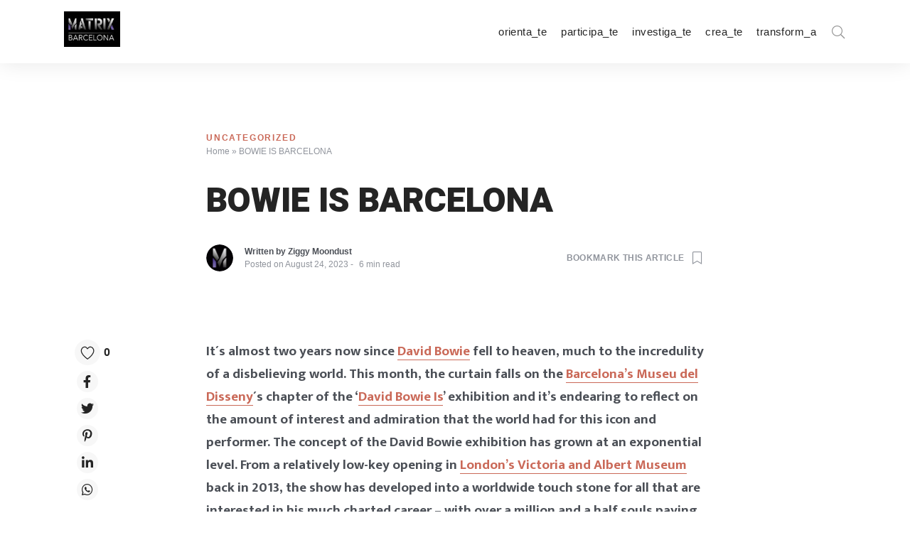

--- FILE ---
content_type: text/html; charset=UTF-8
request_url: https://www.matrixbarcelona.com/uncategorized/bowie-is-barcelona/
body_size: 23951
content:
<!DOCTYPE html>
<html dir="ltr" lang="en" prefix="og: https://ogp.me/ns#" class="no-js" dir="ltr">
	<head>
		<meta charset="UTF-8">
		<meta http-equiv="X-UA-Compatible" content="IE=edge"/>
		<meta name="viewport" content="width=device-width, initial-scale=1, minimum-scale=1">
		<meta name="author" content="SeventhQueen"/>
		<link rel="profile" href="http://gmpg.org/xfn/11">

					<script>document.documentElement.classList.remove('no-js');</script>
			
		
		<!-- All in One SEO 4.4.9.2 - aioseo.com -->
		<meta name="description" content="It´s almost two years now since David Bowie fell to heaven, much to the incredulity of a disbelieving world. This month, the curtain falls on the Barcelona’s Museu del Disseny´s chapter of the ‘David Bowie Is’ exhibition and it’s endearing to reflect on the amount of interest and admiration that the world had for this" />
		<meta name="robots" content="max-image-preview:large" />
		<link rel="canonical" href="https://www.matrixbarcelona.com/uncategorized/bowie-is-barcelona/" />
		<meta name="generator" content="All in One SEO (AIOSEO) 4.4.9.2" />
		<meta property="og:locale" content="en_US" />
		<meta property="og:site_name" content="Matrix Barcelona - Deep dive into the inner heart of the city" />
		<meta property="og:type" content="article" />
		<meta property="og:title" content="BOWIE IS BARCELONA - Matrix Barcelona" />
		<meta property="og:description" content="It´s almost two years now since David Bowie fell to heaven, much to the incredulity of a disbelieving world. This month, the curtain falls on the Barcelona’s Museu del Disseny´s chapter of the ‘David Bowie Is’ exhibition and it’s endearing to reflect on the amount of interest and admiration that the world had for this" />
		<meta property="og:url" content="https://www.matrixbarcelona.com/uncategorized/bowie-is-barcelona/" />
		<meta property="og:image" content="https://www.matrixbarcelona.com/wp-content/uploads/2017/04/cropped-matrix-bcn-black-2-1.jpg" />
		<meta property="og:image:secure_url" content="https://www.matrixbarcelona.com/wp-content/uploads/2017/04/cropped-matrix-bcn-black-2-1.jpg" />
		<meta property="og:image:width" content="127" />
		<meta property="og:image:height" content="80" />
		<meta property="article:published_time" content="2023-08-24T15:06:53+00:00" />
		<meta property="article:modified_time" content="2023-08-24T15:06:53+00:00" />
		<meta name="twitter:card" content="summary_large_image" />
		<meta name="twitter:title" content="BOWIE IS BARCELONA - Matrix Barcelona" />
		<meta name="twitter:description" content="It´s almost two years now since David Bowie fell to heaven, much to the incredulity of a disbelieving world. This month, the curtain falls on the Barcelona’s Museu del Disseny´s chapter of the ‘David Bowie Is’ exhibition and it’s endearing to reflect on the amount of interest and admiration that the world had for this" />
		<meta name="twitter:image" content="https://www.matrixbarcelona.com/wp-content/uploads/2017/04/cropped-matrix-bcn-black-2-1.jpg" />
		<script type="application/ld+json" class="aioseo-schema">
			{"@context":"https:\/\/schema.org","@graph":[{"@type":"BlogPosting","@id":"https:\/\/www.matrixbarcelona.com\/uncategorized\/bowie-is-barcelona\/#blogposting","name":"BOWIE IS BARCELONA - Matrix Barcelona","headline":"BOWIE IS BARCELONA","author":{"@id":"https:\/\/www.matrixbarcelona.com\/profile\/ziggy#author"},"publisher":{"@id":"https:\/\/www.matrixbarcelona.com\/#organization"},"image":{"@type":"ImageObject","url":"https:\/\/www.forcmagazine.com\/wp-content\/uploads\/2017\/10\/1-3.jpg","@id":"https:\/\/www.matrixbarcelona.com\/uncategorized\/bowie-is-barcelona\/#articleImage"},"datePublished":"2023-08-24T15:06:53+00:00","dateModified":"2023-08-24T15:06:53+00:00","inLanguage":"en","mainEntityOfPage":{"@id":"https:\/\/www.matrixbarcelona.com\/uncategorized\/bowie-is-barcelona\/#webpage"},"isPartOf":{"@id":"https:\/\/www.matrixbarcelona.com\/uncategorized\/bowie-is-barcelona\/#webpage"},"articleSection":"Uncategorized"},{"@type":"BreadcrumbList","@id":"https:\/\/www.matrixbarcelona.com\/uncategorized\/bowie-is-barcelona\/#breadcrumblist","itemListElement":[{"@type":"ListItem","@id":"https:\/\/www.matrixbarcelona.com\/#listItem","position":1,"name":"Home","item":"https:\/\/www.matrixbarcelona.com\/","nextItem":"https:\/\/www.matrixbarcelona.com\/category\/uncategorized\/#listItem"},{"@type":"ListItem","@id":"https:\/\/www.matrixbarcelona.com\/category\/uncategorized\/#listItem","position":2,"name":"Uncategorized","item":"https:\/\/www.matrixbarcelona.com\/category\/uncategorized\/","nextItem":"https:\/\/www.matrixbarcelona.com\/uncategorized\/bowie-is-barcelona\/#listItem","previousItem":"https:\/\/www.matrixbarcelona.com\/#listItem"},{"@type":"ListItem","@id":"https:\/\/www.matrixbarcelona.com\/uncategorized\/bowie-is-barcelona\/#listItem","position":3,"name":"BOWIE IS BARCELONA","previousItem":"https:\/\/www.matrixbarcelona.com\/category\/uncategorized\/#listItem"}]},{"@type":"Organization","@id":"https:\/\/www.matrixbarcelona.com\/#organization","name":"Matrix Barcelona","url":"https:\/\/www.matrixbarcelona.com\/","logo":{"@type":"ImageObject","url":"https:\/\/www.matrixbarcelona.com\/wp-content\/uploads\/2017\/04\/cropped-matrix-bcn-black-2-1.jpg","@id":"https:\/\/www.matrixbarcelona.com\/uncategorized\/bowie-is-barcelona\/#organizationLogo","width":127,"height":80},"image":{"@id":"https:\/\/www.matrixbarcelona.com\/#organizationLogo"}},{"@type":"Person","@id":"https:\/\/www.matrixbarcelona.com\/profile\/ziggy#author","url":"https:\/\/www.matrixbarcelona.com\/profile\/ziggy","name":"Ziggy Moondust","image":{"@type":"ImageObject","@id":"https:\/\/www.matrixbarcelona.com\/uncategorized\/bowie-is-barcelona\/#authorImage","url":"http:\/\/www.matrixbarcelona.com\/wp-content\/uploads\/front-user-profile\/1693907505_Eo_circle_teal_white_letter-z.svg_.png","width":96,"height":96,"caption":"Ziggy Moondust"}},{"@type":"WebPage","@id":"https:\/\/www.matrixbarcelona.com\/uncategorized\/bowie-is-barcelona\/#webpage","url":"https:\/\/www.matrixbarcelona.com\/uncategorized\/bowie-is-barcelona\/","name":"BOWIE IS BARCELONA - Matrix Barcelona","description":"It\u00b4s almost two years now since David Bowie fell to heaven, much to the incredulity of a disbelieving world. This month, the curtain falls on the Barcelona\u2019s Museu del Disseny\u00b4s chapter of the \u2018David Bowie Is\u2019 exhibition and it\u2019s endearing to reflect on the amount of interest and admiration that the world had for this","inLanguage":"en","isPartOf":{"@id":"https:\/\/www.matrixbarcelona.com\/#website"},"breadcrumb":{"@id":"https:\/\/www.matrixbarcelona.com\/uncategorized\/bowie-is-barcelona\/#breadcrumblist"},"author":{"@id":"https:\/\/www.matrixbarcelona.com\/profile\/ziggy#author"},"creator":{"@id":"https:\/\/www.matrixbarcelona.com\/profile\/ziggy#author"},"datePublished":"2023-08-24T15:06:53+00:00","dateModified":"2023-08-24T15:06:53+00:00"},{"@type":"WebSite","@id":"https:\/\/www.matrixbarcelona.com\/#website","url":"https:\/\/www.matrixbarcelona.com\/","name":"Matrix Barcelona","description":"Deep dive into the inner heart of the city","inLanguage":"en","publisher":{"@id":"https:\/\/www.matrixbarcelona.com\/#organization"}}]}
		</script>
		<!-- All in One SEO -->


	<!-- This site is optimized with the Yoast SEO plugin v21.1 - https://yoast.com/wordpress/plugins/seo/ -->
	<title>BOWIE IS BARCELONA - Matrix Barcelona</title>
	<link rel="canonical" href="https://www.matrixbarcelona.com/uncategorized/bowie-is-barcelona/" />
	<meta property="og:locale" content="en_US" />
	<meta property="og:type" content="article" />
	<meta property="og:title" content="BOWIE IS BARCELONA - Matrix Barcelona" />
	<meta property="og:description" content="It´s almost two years now since David Bowie fell to heaven, much to the incredulity of a disbelieving world. This month, the curtain falls on the Barcelona’s Museu del Disseny´s [&hellip;]" />
	<meta property="og:url" content="https://www.matrixbarcelona.com/uncategorized/bowie-is-barcelona/" />
	<meta property="og:site_name" content="Matrix Barcelona" />
	<meta property="article:published_time" content="2023-08-24T15:06:53+00:00" />
	<meta property="og:image" content="https://www.forcmagazine.com/wp-content/uploads/2017/10/1-3.jpg" />
	<meta name="author" content="Ziggy Moondust" />
	<meta name="twitter:card" content="summary_large_image" />
	<meta name="twitter:label1" content="Written by" />
	<meta name="twitter:data1" content="Ziggy Moondust" />
	<meta name="twitter:label2" content="Est. reading time" />
	<meta name="twitter:data2" content="4 minutes" />
	<script type="application/ld+json" class="yoast-schema-graph">{"@context":"https://schema.org","@graph":[{"@type":"Article","@id":"https://www.matrixbarcelona.com/uncategorized/bowie-is-barcelona/#article","isPartOf":{"@id":"https://www.matrixbarcelona.com/uncategorized/bowie-is-barcelona/"},"author":{"name":"Ziggy Moondust","@id":"https://www.matrixbarcelona.com/#/schema/person/cac60a65942b4f8bddaa73ad94ee9f57"},"headline":"BOWIE IS BARCELONA","datePublished":"2023-08-24T15:06:53+00:00","dateModified":"2023-08-24T15:06:53+00:00","mainEntityOfPage":{"@id":"https://www.matrixbarcelona.com/uncategorized/bowie-is-barcelona/"},"wordCount":793,"publisher":{"@id":"https://www.matrixbarcelona.com/#organization"},"image":{"@id":"https://www.matrixbarcelona.com/uncategorized/bowie-is-barcelona/#primaryimage"},"thumbnailUrl":"https://www.forcmagazine.com/wp-content/uploads/2017/10/1-3.jpg","inLanguage":"en"},{"@type":"WebPage","@id":"https://www.matrixbarcelona.com/uncategorized/bowie-is-barcelona/","url":"https://www.matrixbarcelona.com/uncategorized/bowie-is-barcelona/","name":"BOWIE IS BARCELONA - Matrix Barcelona","isPartOf":{"@id":"https://www.matrixbarcelona.com/#website"},"primaryImageOfPage":{"@id":"https://www.matrixbarcelona.com/uncategorized/bowie-is-barcelona/#primaryimage"},"image":{"@id":"https://www.matrixbarcelona.com/uncategorized/bowie-is-barcelona/#primaryimage"},"thumbnailUrl":"https://www.forcmagazine.com/wp-content/uploads/2017/10/1-3.jpg","datePublished":"2023-08-24T15:06:53+00:00","dateModified":"2023-08-24T15:06:53+00:00","breadcrumb":{"@id":"https://www.matrixbarcelona.com/uncategorized/bowie-is-barcelona/#breadcrumb"},"inLanguage":"en","potentialAction":[{"@type":"ReadAction","target":["https://www.matrixbarcelona.com/uncategorized/bowie-is-barcelona/"]}]},{"@type":"ImageObject","inLanguage":"en","@id":"https://www.matrixbarcelona.com/uncategorized/bowie-is-barcelona/#primaryimage","url":"https://www.forcmagazine.com/wp-content/uploads/2017/10/1-3.jpg","contentUrl":"https://www.forcmagazine.com/wp-content/uploads/2017/10/1-3.jpg"},{"@type":"BreadcrumbList","@id":"https://www.matrixbarcelona.com/uncategorized/bowie-is-barcelona/#breadcrumb","itemListElement":[{"@type":"ListItem","position":1,"name":"Home","item":"https://www.matrixbarcelona.com/"},{"@type":"ListItem","position":2,"name":"BOWIE IS BARCELONA"}]},{"@type":"WebSite","@id":"https://www.matrixbarcelona.com/#website","url":"https://www.matrixbarcelona.com/","name":"Matrix Barcelona","description":"Deep dive into the inner heart of the city","publisher":{"@id":"https://www.matrixbarcelona.com/#organization"},"potentialAction":[{"@type":"SearchAction","target":{"@type":"EntryPoint","urlTemplate":"https://www.matrixbarcelona.com/?s={search_term_string}"},"query-input":"required name=search_term_string"}],"inLanguage":"en"},{"@type":"Organization","@id":"https://www.matrixbarcelona.com/#organization","name":"Matrix Barcelona","url":"https://www.matrixbarcelona.com/","logo":{"@type":"ImageObject","inLanguage":"en","@id":"https://www.matrixbarcelona.com/#/schema/logo/image/","url":"https://www.matrixbarcelona.com/wp-content/uploads/2017/04/cropped-matrix-bcn-black-2-1.jpg","contentUrl":"https://www.matrixbarcelona.com/wp-content/uploads/2017/04/cropped-matrix-bcn-black-2-1.jpg","width":127,"height":80,"caption":"Matrix Barcelona"},"image":{"@id":"https://www.matrixbarcelona.com/#/schema/logo/image/"}},{"@type":"Person","@id":"https://www.matrixbarcelona.com/#/schema/person/cac60a65942b4f8bddaa73ad94ee9f57","name":"Ziggy Moondust","image":{"@type":"ImageObject","inLanguage":"en","@id":"https://www.matrixbarcelona.com/#/schema/person/image/","url":"https://secure.gravatar.com/avatar/a260ed053a2df23bf89d73afb2c4fcb9?s=96&d=mm&r=g","contentUrl":"https://secure.gravatar.com/avatar/a260ed053a2df23bf89d73afb2c4fcb9?s=96&d=mm&r=g","caption":"Ziggy Moondust"},"url":"https://www.matrixbarcelona.com/profile/ziggy"}]}</script>
	<!-- / Yoast SEO plugin. -->


<link href='https://fonts.gstatic.com' crossorigin rel='preconnect' />
<link rel="alternate" type="application/rss+xml" title="Matrix Barcelona &raquo; Feed" href="https://www.matrixbarcelona.com/feed/" />
<link rel="alternate" type="text/calendar" title="Matrix Barcelona &raquo; iCal Feed" href="https://www.matrixbarcelona.com/events/?ical=1" />
		<!-- This site uses the Google Analytics by MonsterInsights plugin v8.19 - Using Analytics tracking - https://www.monsterinsights.com/ -->
							<script src="//www.googletagmanager.com/gtag/js?id=G-DREG5PW48T"  data-cfasync="false" data-wpfc-render="false" type="text/javascript" async></script>
			<script data-cfasync="false" data-wpfc-render="false" type="text/javascript">
				var mi_version = '8.19';
				var mi_track_user = true;
				var mi_no_track_reason = '';
				
								var disableStrs = [
										'ga-disable-G-DREG5PW48T',
									];

				/* Function to detect opted out users */
				function __gtagTrackerIsOptedOut() {
					for (var index = 0; index < disableStrs.length; index++) {
						if (document.cookie.indexOf(disableStrs[index] + '=true') > -1) {
							return true;
						}
					}

					return false;
				}

				/* Disable tracking if the opt-out cookie exists. */
				if (__gtagTrackerIsOptedOut()) {
					for (var index = 0; index < disableStrs.length; index++) {
						window[disableStrs[index]] = true;
					}
				}

				/* Opt-out function */
				function __gtagTrackerOptout() {
					for (var index = 0; index < disableStrs.length; index++) {
						document.cookie = disableStrs[index] + '=true; expires=Thu, 31 Dec 2099 23:59:59 UTC; path=/';
						window[disableStrs[index]] = true;
					}
				}

				if ('undefined' === typeof gaOptout) {
					function gaOptout() {
						__gtagTrackerOptout();
					}
				}
								window.dataLayer = window.dataLayer || [];

				window.MonsterInsightsDualTracker = {
					helpers: {},
					trackers: {},
				};
				if (mi_track_user) {
					function __gtagDataLayer() {
						dataLayer.push(arguments);
					}

					function __gtagTracker(type, name, parameters) {
						if (!parameters) {
							parameters = {};
						}

						if (parameters.send_to) {
							__gtagDataLayer.apply(null, arguments);
							return;
						}

						if (type === 'event') {
														parameters.send_to = monsterinsights_frontend.v4_id;
							var hookName = name;
							if (typeof parameters['event_category'] !== 'undefined') {
								hookName = parameters['event_category'] + ':' + name;
							}

							if (typeof MonsterInsightsDualTracker.trackers[hookName] !== 'undefined') {
								MonsterInsightsDualTracker.trackers[hookName](parameters);
							} else {
								__gtagDataLayer('event', name, parameters);
							}
							
						} else {
							__gtagDataLayer.apply(null, arguments);
						}
					}

					__gtagTracker('js', new Date());
					__gtagTracker('set', {
						'developer_id.dZGIzZG': true,
											});
										__gtagTracker('config', 'G-DREG5PW48T', {"forceSSL":"true","link_attribution":"true"} );
															window.gtag = __gtagTracker;										(function () {
						/* https://developers.google.com/analytics/devguides/collection/analyticsjs/ */
						/* ga and __gaTracker compatibility shim. */
						var noopfn = function () {
							return null;
						};
						var newtracker = function () {
							return new Tracker();
						};
						var Tracker = function () {
							return null;
						};
						var p = Tracker.prototype;
						p.get = noopfn;
						p.set = noopfn;
						p.send = function () {
							var args = Array.prototype.slice.call(arguments);
							args.unshift('send');
							__gaTracker.apply(null, args);
						};
						var __gaTracker = function () {
							var len = arguments.length;
							if (len === 0) {
								return;
							}
							var f = arguments[len - 1];
							if (typeof f !== 'object' || f === null || typeof f.hitCallback !== 'function') {
								if ('send' === arguments[0]) {
									var hitConverted, hitObject = false, action;
									if ('event' === arguments[1]) {
										if ('undefined' !== typeof arguments[3]) {
											hitObject = {
												'eventAction': arguments[3],
												'eventCategory': arguments[2],
												'eventLabel': arguments[4],
												'value': arguments[5] ? arguments[5] : 1,
											}
										}
									}
									if ('pageview' === arguments[1]) {
										if ('undefined' !== typeof arguments[2]) {
											hitObject = {
												'eventAction': 'page_view',
												'page_path': arguments[2],
											}
										}
									}
									if (typeof arguments[2] === 'object') {
										hitObject = arguments[2];
									}
									if (typeof arguments[5] === 'object') {
										Object.assign(hitObject, arguments[5]);
									}
									if ('undefined' !== typeof arguments[1].hitType) {
										hitObject = arguments[1];
										if ('pageview' === hitObject.hitType) {
											hitObject.eventAction = 'page_view';
										}
									}
									if (hitObject) {
										action = 'timing' === arguments[1].hitType ? 'timing_complete' : hitObject.eventAction;
										hitConverted = mapArgs(hitObject);
										__gtagTracker('event', action, hitConverted);
									}
								}
								return;
							}

							function mapArgs(args) {
								var arg, hit = {};
								var gaMap = {
									'eventCategory': 'event_category',
									'eventAction': 'event_action',
									'eventLabel': 'event_label',
									'eventValue': 'event_value',
									'nonInteraction': 'non_interaction',
									'timingCategory': 'event_category',
									'timingVar': 'name',
									'timingValue': 'value',
									'timingLabel': 'event_label',
									'page': 'page_path',
									'location': 'page_location',
									'title': 'page_title',
								};
								for (arg in args) {
																		if (!(!args.hasOwnProperty(arg) || !gaMap.hasOwnProperty(arg))) {
										hit[gaMap[arg]] = args[arg];
									} else {
										hit[arg] = args[arg];
									}
								}
								return hit;
							}

							try {
								f.hitCallback();
							} catch (ex) {
							}
						};
						__gaTracker.create = newtracker;
						__gaTracker.getByName = newtracker;
						__gaTracker.getAll = function () {
							return [];
						};
						__gaTracker.remove = noopfn;
						__gaTracker.loaded = true;
						window['__gaTracker'] = __gaTracker;
					})();
									} else {
										console.log("");
					(function () {
						function __gtagTracker() {
							return null;
						}

						window['__gtagTracker'] = __gtagTracker;
						window['gtag'] = __gtagTracker;
					})();
									}
			</script>
				<!-- / Google Analytics by MonsterInsights -->
		<script type="text/javascript">
window._wpemojiSettings = {"baseUrl":"https:\/\/s.w.org\/images\/core\/emoji\/14.0.0\/72x72\/","ext":".png","svgUrl":"https:\/\/s.w.org\/images\/core\/emoji\/14.0.0\/svg\/","svgExt":".svg","source":{"concatemoji":"https:\/\/www.matrixbarcelona.com\/wp-includes\/js\/wp-emoji-release.min.js?ver=6.3.1"}};
/*! This file is auto-generated */
!function(i,n){var o,s,e;function c(e){try{var t={supportTests:e,timestamp:(new Date).valueOf()};sessionStorage.setItem(o,JSON.stringify(t))}catch(e){}}function p(e,t,n){e.clearRect(0,0,e.canvas.width,e.canvas.height),e.fillText(t,0,0);var t=new Uint32Array(e.getImageData(0,0,e.canvas.width,e.canvas.height).data),r=(e.clearRect(0,0,e.canvas.width,e.canvas.height),e.fillText(n,0,0),new Uint32Array(e.getImageData(0,0,e.canvas.width,e.canvas.height).data));return t.every(function(e,t){return e===r[t]})}function u(e,t,n){switch(t){case"flag":return n(e,"\ud83c\udff3\ufe0f\u200d\u26a7\ufe0f","\ud83c\udff3\ufe0f\u200b\u26a7\ufe0f")?!1:!n(e,"\ud83c\uddfa\ud83c\uddf3","\ud83c\uddfa\u200b\ud83c\uddf3")&&!n(e,"\ud83c\udff4\udb40\udc67\udb40\udc62\udb40\udc65\udb40\udc6e\udb40\udc67\udb40\udc7f","\ud83c\udff4\u200b\udb40\udc67\u200b\udb40\udc62\u200b\udb40\udc65\u200b\udb40\udc6e\u200b\udb40\udc67\u200b\udb40\udc7f");case"emoji":return!n(e,"\ud83e\udef1\ud83c\udffb\u200d\ud83e\udef2\ud83c\udfff","\ud83e\udef1\ud83c\udffb\u200b\ud83e\udef2\ud83c\udfff")}return!1}function f(e,t,n){var r="undefined"!=typeof WorkerGlobalScope&&self instanceof WorkerGlobalScope?new OffscreenCanvas(300,150):i.createElement("canvas"),a=r.getContext("2d",{willReadFrequently:!0}),o=(a.textBaseline="top",a.font="600 32px Arial",{});return e.forEach(function(e){o[e]=t(a,e,n)}),o}function t(e){var t=i.createElement("script");t.src=e,t.defer=!0,i.head.appendChild(t)}"undefined"!=typeof Promise&&(o="wpEmojiSettingsSupports",s=["flag","emoji"],n.supports={everything:!0,everythingExceptFlag:!0},e=new Promise(function(e){i.addEventListener("DOMContentLoaded",e,{once:!0})}),new Promise(function(t){var n=function(){try{var e=JSON.parse(sessionStorage.getItem(o));if("object"==typeof e&&"number"==typeof e.timestamp&&(new Date).valueOf()<e.timestamp+604800&&"object"==typeof e.supportTests)return e.supportTests}catch(e){}return null}();if(!n){if("undefined"!=typeof Worker&&"undefined"!=typeof OffscreenCanvas&&"undefined"!=typeof URL&&URL.createObjectURL&&"undefined"!=typeof Blob)try{var e="postMessage("+f.toString()+"("+[JSON.stringify(s),u.toString(),p.toString()].join(",")+"));",r=new Blob([e],{type:"text/javascript"}),a=new Worker(URL.createObjectURL(r),{name:"wpTestEmojiSupports"});return void(a.onmessage=function(e){c(n=e.data),a.terminate(),t(n)})}catch(e){}c(n=f(s,u,p))}t(n)}).then(function(e){for(var t in e)n.supports[t]=e[t],n.supports.everything=n.supports.everything&&n.supports[t],"flag"!==t&&(n.supports.everythingExceptFlag=n.supports.everythingExceptFlag&&n.supports[t]);n.supports.everythingExceptFlag=n.supports.everythingExceptFlag&&!n.supports.flag,n.DOMReady=!1,n.readyCallback=function(){n.DOMReady=!0}}).then(function(){return e}).then(function(){var e;n.supports.everything||(n.readyCallback(),(e=n.source||{}).concatemoji?t(e.concatemoji):e.wpemoji&&e.twemoji&&(t(e.twemoji),t(e.wpemoji)))}))}((window,document),window._wpemojiSettings);
</script>
<style type="text/css">
img.wp-smiley,
img.emoji {
	display: inline !important;
	border: none !important;
	box-shadow: none !important;
	height: 1em !important;
	width: 1em !important;
	margin: 0 0.07em !important;
	vertical-align: -0.1em !important;
	background: none !important;
	padding: 0 !important;
}
</style>
	<link rel='stylesheet' id='wp-block-library-css' href='https://www.matrixbarcelona.com/wp-includes/css/dist/block-library/style.min.css?ver=6.3.1' type='text/css' media='all' />
<style id='wp-block-library-theme-inline-css' type='text/css'>
.wp-block-audio figcaption{color:#555;font-size:13px;text-align:center}.is-dark-theme .wp-block-audio figcaption{color:hsla(0,0%,100%,.65)}.wp-block-audio{margin:0 0 1em}.wp-block-code{border:1px solid #ccc;border-radius:4px;font-family:Menlo,Consolas,monaco,monospace;padding:.8em 1em}.wp-block-embed figcaption{color:#555;font-size:13px;text-align:center}.is-dark-theme .wp-block-embed figcaption{color:hsla(0,0%,100%,.65)}.wp-block-embed{margin:0 0 1em}.blocks-gallery-caption{color:#555;font-size:13px;text-align:center}.is-dark-theme .blocks-gallery-caption{color:hsla(0,0%,100%,.65)}.wp-block-image figcaption{color:#555;font-size:13px;text-align:center}.is-dark-theme .wp-block-image figcaption{color:hsla(0,0%,100%,.65)}.wp-block-image{margin:0 0 1em}.wp-block-pullquote{border-bottom:4px solid;border-top:4px solid;color:currentColor;margin-bottom:1.75em}.wp-block-pullquote cite,.wp-block-pullquote footer,.wp-block-pullquote__citation{color:currentColor;font-size:.8125em;font-style:normal;text-transform:uppercase}.wp-block-quote{border-left:.25em solid;margin:0 0 1.75em;padding-left:1em}.wp-block-quote cite,.wp-block-quote footer{color:currentColor;font-size:.8125em;font-style:normal;position:relative}.wp-block-quote.has-text-align-right{border-left:none;border-right:.25em solid;padding-left:0;padding-right:1em}.wp-block-quote.has-text-align-center{border:none;padding-left:0}.wp-block-quote.is-large,.wp-block-quote.is-style-large,.wp-block-quote.is-style-plain{border:none}.wp-block-search .wp-block-search__label{font-weight:700}.wp-block-search__button{border:1px solid #ccc;padding:.375em .625em}:where(.wp-block-group.has-background){padding:1.25em 2.375em}.wp-block-separator.has-css-opacity{opacity:.4}.wp-block-separator{border:none;border-bottom:2px solid;margin-left:auto;margin-right:auto}.wp-block-separator.has-alpha-channel-opacity{opacity:1}.wp-block-separator:not(.is-style-wide):not(.is-style-dots){width:100px}.wp-block-separator.has-background:not(.is-style-dots){border-bottom:none;height:1px}.wp-block-separator.has-background:not(.is-style-wide):not(.is-style-dots){height:2px}.wp-block-table{margin:0 0 1em}.wp-block-table td,.wp-block-table th{word-break:normal}.wp-block-table figcaption{color:#555;font-size:13px;text-align:center}.is-dark-theme .wp-block-table figcaption{color:hsla(0,0%,100%,.65)}.wp-block-video figcaption{color:#555;font-size:13px;text-align:center}.is-dark-theme .wp-block-video figcaption{color:hsla(0,0%,100%,.65)}.wp-block-video{margin:0 0 1em}.wp-block-template-part.has-background{margin-bottom:0;margin-top:0;padding:1.25em 2.375em}
</style>
<style id='classic-theme-styles-inline-css' type='text/css'>
/*! This file is auto-generated */
.wp-block-button__link{color:#fff;background-color:#32373c;border-radius:9999px;box-shadow:none;text-decoration:none;padding:calc(.667em + 2px) calc(1.333em + 2px);font-size:1.125em}.wp-block-file__button{background:#32373c;color:#fff;text-decoration:none}
</style>
<style id='global-styles-inline-css' type='text/css'>
body{--wp--preset--color--black: #000000;--wp--preset--color--cyan-bluish-gray: #abb8c3;--wp--preset--color--white: #ffffff;--wp--preset--color--pale-pink: #f78da7;--wp--preset--color--vivid-red: #cf2e2e;--wp--preset--color--luminous-vivid-orange: #ff6900;--wp--preset--color--luminous-vivid-amber: #fcb900;--wp--preset--color--light-green-cyan: #7bdcb5;--wp--preset--color--vivid-green-cyan: #00d084;--wp--preset--color--pale-cyan-blue: #8ed1fc;--wp--preset--color--vivid-cyan-blue: #0693e3;--wp--preset--color--vivid-purple: #9b51e0;--wp--preset--color--primary: #ca6958;--wp--preset--color--very-light-gray: #eeeeee;--wp--preset--color--very-dark-gray: #313131;--wp--preset--gradient--vivid-cyan-blue-to-vivid-purple: linear-gradient(135deg,rgba(6,147,227,1) 0%,rgb(155,81,224) 100%);--wp--preset--gradient--light-green-cyan-to-vivid-green-cyan: linear-gradient(135deg,rgb(122,220,180) 0%,rgb(0,208,130) 100%);--wp--preset--gradient--luminous-vivid-amber-to-luminous-vivid-orange: linear-gradient(135deg,rgba(252,185,0,1) 0%,rgba(255,105,0,1) 100%);--wp--preset--gradient--luminous-vivid-orange-to-vivid-red: linear-gradient(135deg,rgba(255,105,0,1) 0%,rgb(207,46,46) 100%);--wp--preset--gradient--very-light-gray-to-cyan-bluish-gray: linear-gradient(135deg,rgb(238,238,238) 0%,rgb(169,184,195) 100%);--wp--preset--gradient--cool-to-warm-spectrum: linear-gradient(135deg,rgb(74,234,220) 0%,rgb(151,120,209) 20%,rgb(207,42,186) 40%,rgb(238,44,130) 60%,rgb(251,105,98) 80%,rgb(254,248,76) 100%);--wp--preset--gradient--blush-light-purple: linear-gradient(135deg,rgb(255,206,236) 0%,rgb(152,150,240) 100%);--wp--preset--gradient--blush-bordeaux: linear-gradient(135deg,rgb(254,205,165) 0%,rgb(254,45,45) 50%,rgb(107,0,62) 100%);--wp--preset--gradient--luminous-dusk: linear-gradient(135deg,rgb(255,203,112) 0%,rgb(199,81,192) 50%,rgb(65,88,208) 100%);--wp--preset--gradient--pale-ocean: linear-gradient(135deg,rgb(255,245,203) 0%,rgb(182,227,212) 50%,rgb(51,167,181) 100%);--wp--preset--gradient--electric-grass: linear-gradient(135deg,rgb(202,248,128) 0%,rgb(113,206,126) 100%);--wp--preset--gradient--midnight: linear-gradient(135deg,rgb(2,3,129) 0%,rgb(40,116,252) 100%);--wp--preset--font-size--small: 16px;--wp--preset--font-size--medium: 20px;--wp--preset--font-size--large: 36px;--wp--preset--font-size--x-large: 42px;--wp--preset--font-size--regular: 20px;--wp--preset--font-size--larger: 48px;--wp--preset--spacing--20: 0.44rem;--wp--preset--spacing--30: 0.67rem;--wp--preset--spacing--40: 1rem;--wp--preset--spacing--50: 1.5rem;--wp--preset--spacing--60: 2.25rem;--wp--preset--spacing--70: 3.38rem;--wp--preset--spacing--80: 5.06rem;--wp--preset--shadow--natural: 6px 6px 9px rgba(0, 0, 0, 0.2);--wp--preset--shadow--deep: 12px 12px 50px rgba(0, 0, 0, 0.4);--wp--preset--shadow--sharp: 6px 6px 0px rgba(0, 0, 0, 0.2);--wp--preset--shadow--outlined: 6px 6px 0px -3px rgba(255, 255, 255, 1), 6px 6px rgba(0, 0, 0, 1);--wp--preset--shadow--crisp: 6px 6px 0px rgba(0, 0, 0, 1);}:where(.is-layout-flex){gap: 0.5em;}:where(.is-layout-grid){gap: 0.5em;}body .is-layout-flow > .alignleft{float: left;margin-inline-start: 0;margin-inline-end: 2em;}body .is-layout-flow > .alignright{float: right;margin-inline-start: 2em;margin-inline-end: 0;}body .is-layout-flow > .aligncenter{margin-left: auto !important;margin-right: auto !important;}body .is-layout-constrained > .alignleft{float: left;margin-inline-start: 0;margin-inline-end: 2em;}body .is-layout-constrained > .alignright{float: right;margin-inline-start: 2em;margin-inline-end: 0;}body .is-layout-constrained > .aligncenter{margin-left: auto !important;margin-right: auto !important;}body .is-layout-constrained > :where(:not(.alignleft):not(.alignright):not(.alignfull)){max-width: var(--wp--style--global--content-size);margin-left: auto !important;margin-right: auto !important;}body .is-layout-constrained > .alignwide{max-width: var(--wp--style--global--wide-size);}body .is-layout-flex{display: flex;}body .is-layout-flex{flex-wrap: wrap;align-items: center;}body .is-layout-flex > *{margin: 0;}body .is-layout-grid{display: grid;}body .is-layout-grid > *{margin: 0;}:where(.wp-block-columns.is-layout-flex){gap: 2em;}:where(.wp-block-columns.is-layout-grid){gap: 2em;}:where(.wp-block-post-template.is-layout-flex){gap: 1.25em;}:where(.wp-block-post-template.is-layout-grid){gap: 1.25em;}.has-black-color{color: var(--wp--preset--color--black) !important;}.has-cyan-bluish-gray-color{color: var(--wp--preset--color--cyan-bluish-gray) !important;}.has-white-color{color: var(--wp--preset--color--white) !important;}.has-pale-pink-color{color: var(--wp--preset--color--pale-pink) !important;}.has-vivid-red-color{color: var(--wp--preset--color--vivid-red) !important;}.has-luminous-vivid-orange-color{color: var(--wp--preset--color--luminous-vivid-orange) !important;}.has-luminous-vivid-amber-color{color: var(--wp--preset--color--luminous-vivid-amber) !important;}.has-light-green-cyan-color{color: var(--wp--preset--color--light-green-cyan) !important;}.has-vivid-green-cyan-color{color: var(--wp--preset--color--vivid-green-cyan) !important;}.has-pale-cyan-blue-color{color: var(--wp--preset--color--pale-cyan-blue) !important;}.has-vivid-cyan-blue-color{color: var(--wp--preset--color--vivid-cyan-blue) !important;}.has-vivid-purple-color{color: var(--wp--preset--color--vivid-purple) !important;}.has-black-background-color{background-color: var(--wp--preset--color--black) !important;}.has-cyan-bluish-gray-background-color{background-color: var(--wp--preset--color--cyan-bluish-gray) !important;}.has-white-background-color{background-color: var(--wp--preset--color--white) !important;}.has-pale-pink-background-color{background-color: var(--wp--preset--color--pale-pink) !important;}.has-vivid-red-background-color{background-color: var(--wp--preset--color--vivid-red) !important;}.has-luminous-vivid-orange-background-color{background-color: var(--wp--preset--color--luminous-vivid-orange) !important;}.has-luminous-vivid-amber-background-color{background-color: var(--wp--preset--color--luminous-vivid-amber) !important;}.has-light-green-cyan-background-color{background-color: var(--wp--preset--color--light-green-cyan) !important;}.has-vivid-green-cyan-background-color{background-color: var(--wp--preset--color--vivid-green-cyan) !important;}.has-pale-cyan-blue-background-color{background-color: var(--wp--preset--color--pale-cyan-blue) !important;}.has-vivid-cyan-blue-background-color{background-color: var(--wp--preset--color--vivid-cyan-blue) !important;}.has-vivid-purple-background-color{background-color: var(--wp--preset--color--vivid-purple) !important;}.has-black-border-color{border-color: var(--wp--preset--color--black) !important;}.has-cyan-bluish-gray-border-color{border-color: var(--wp--preset--color--cyan-bluish-gray) !important;}.has-white-border-color{border-color: var(--wp--preset--color--white) !important;}.has-pale-pink-border-color{border-color: var(--wp--preset--color--pale-pink) !important;}.has-vivid-red-border-color{border-color: var(--wp--preset--color--vivid-red) !important;}.has-luminous-vivid-orange-border-color{border-color: var(--wp--preset--color--luminous-vivid-orange) !important;}.has-luminous-vivid-amber-border-color{border-color: var(--wp--preset--color--luminous-vivid-amber) !important;}.has-light-green-cyan-border-color{border-color: var(--wp--preset--color--light-green-cyan) !important;}.has-vivid-green-cyan-border-color{border-color: var(--wp--preset--color--vivid-green-cyan) !important;}.has-pale-cyan-blue-border-color{border-color: var(--wp--preset--color--pale-cyan-blue) !important;}.has-vivid-cyan-blue-border-color{border-color: var(--wp--preset--color--vivid-cyan-blue) !important;}.has-vivid-purple-border-color{border-color: var(--wp--preset--color--vivid-purple) !important;}.has-vivid-cyan-blue-to-vivid-purple-gradient-background{background: var(--wp--preset--gradient--vivid-cyan-blue-to-vivid-purple) !important;}.has-light-green-cyan-to-vivid-green-cyan-gradient-background{background: var(--wp--preset--gradient--light-green-cyan-to-vivid-green-cyan) !important;}.has-luminous-vivid-amber-to-luminous-vivid-orange-gradient-background{background: var(--wp--preset--gradient--luminous-vivid-amber-to-luminous-vivid-orange) !important;}.has-luminous-vivid-orange-to-vivid-red-gradient-background{background: var(--wp--preset--gradient--luminous-vivid-orange-to-vivid-red) !important;}.has-very-light-gray-to-cyan-bluish-gray-gradient-background{background: var(--wp--preset--gradient--very-light-gray-to-cyan-bluish-gray) !important;}.has-cool-to-warm-spectrum-gradient-background{background: var(--wp--preset--gradient--cool-to-warm-spectrum) !important;}.has-blush-light-purple-gradient-background{background: var(--wp--preset--gradient--blush-light-purple) !important;}.has-blush-bordeaux-gradient-background{background: var(--wp--preset--gradient--blush-bordeaux) !important;}.has-luminous-dusk-gradient-background{background: var(--wp--preset--gradient--luminous-dusk) !important;}.has-pale-ocean-gradient-background{background: var(--wp--preset--gradient--pale-ocean) !important;}.has-electric-grass-gradient-background{background: var(--wp--preset--gradient--electric-grass) !important;}.has-midnight-gradient-background{background: var(--wp--preset--gradient--midnight) !important;}.has-small-font-size{font-size: var(--wp--preset--font-size--small) !important;}.has-medium-font-size{font-size: var(--wp--preset--font-size--medium) !important;}.has-large-font-size{font-size: var(--wp--preset--font-size--large) !important;}.has-x-large-font-size{font-size: var(--wp--preset--font-size--x-large) !important;}
.wp-block-navigation a:where(:not(.wp-element-button)){color: inherit;}
:where(.wp-block-post-template.is-layout-flex){gap: 1.25em;}:where(.wp-block-post-template.is-layout-grid){gap: 1.25em;}
:where(.wp-block-columns.is-layout-flex){gap: 2em;}:where(.wp-block-columns.is-layout-grid){gap: 2em;}
.wp-block-pullquote{font-size: 1.5em;line-height: 1.6;}
</style>
<link rel='stylesheet' id='sq-notes-css' href='https://www.matrixbarcelona.com/wp-content/plugins/typer-pro/core/elements/assets/css/notes/styles.css?ver=1.7.2' type='text/css' media='all' />
<link rel='stylesheet' id='ppress-frontend-css' href='https://www.matrixbarcelona.com/wp-content/plugins/wp-user-avatar/assets/css/frontend.min.css?ver=4.13.2' type='text/css' media='all' />
<link rel='stylesheet' id='ppress-flatpickr-css' href='https://www.matrixbarcelona.com/wp-content/plugins/wp-user-avatar/assets/flatpickr/flatpickr.min.css?ver=4.13.2' type='text/css' media='all' />
<link rel='stylesheet' id='ppress-select2-css' href='https://www.matrixbarcelona.com/wp-content/plugins/wp-user-avatar/assets/select2/select2.min.css?ver=6.3.1' type='text/css' media='all' />
<link rel='stylesheet' id='sq-auth-style-css' href='https://www.matrixbarcelona.com/wp-content/plugins/typer-pro/core/elements/assets/css/auth.css?ver=6.3.1' type='text/css' media='all' />
<link rel='stylesheet' id='typer-global-css' href='https://www.matrixbarcelona.com/wp-content/themes/typer/assets/css/index.css?ver=1.12.0' type='text/css' media='all' />
<link rel='stylesheet' id='typer-icon-fonts-css' href='https://www.matrixbarcelona.com/wp-content/themes/typer/assets/fonts/style.css?ver=1.12.0' type='text/css' media='all' />
<script type='text/javascript' src='https://www.matrixbarcelona.com/wp-content/plugins/google-analytics-for-wordpress/assets/js/frontend-gtag.min.js?ver=8.19' id='monsterinsights-frontend-script-js'></script>
<script data-cfasync="false" data-wpfc-render="false" type="text/javascript" id='monsterinsights-frontend-script-js-extra'>/* <![CDATA[ */
var monsterinsights_frontend = {"js_events_tracking":"true","download_extensions":"doc,pdf,ppt,zip,xls,docx,pptx,xlsx","inbound_paths":"[{\"path\":\"\\\/go\\\/\",\"label\":\"affiliate\"},{\"path\":\"\\\/recommend\\\/\",\"label\":\"affiliate\"}]","home_url":"https:\/\/www.matrixbarcelona.com","hash_tracking":"false","v4_id":"G-DREG5PW48T"};/* ]]> */
</script>
<script type='text/javascript' src='https://www.matrixbarcelona.com/wp-includes/js/jquery/jquery.min.js?ver=3.7.0' id='jquery-core-js'></script>
<script type='text/javascript' src='https://www.matrixbarcelona.com/wp-includes/js/jquery/jquery-migrate.min.js?ver=3.4.1' id='jquery-migrate-js'></script>
<script type='text/javascript' src='https://www.matrixbarcelona.com/wp-content/plugins/twitter-tweets/js/weblizar-fronend-twitter-tweets.js?ver=1' id='wl-weblizar-fronend-twitter-tweets-js'></script>
<script type='text/javascript' src='https://www.matrixbarcelona.com/wp-content/plugins/wp-user-avatar/assets/flatpickr/flatpickr.min.js?ver=4.13.2' id='ppress-flatpickr-js'></script>
<script type='text/javascript' src='https://www.matrixbarcelona.com/wp-content/plugins/wp-user-avatar/assets/select2/select2.min.js?ver=4.13.2' id='ppress-select2-js'></script>
<script type='text/javascript' id='front-user-profile-js-extra'>
/* <![CDATA[ */
var fupVar = {"nonce":"8b82d08a8f","base_url":"http:\/\/www.matrixbarcelona.com"};
/* ]]> */
</script>
<script type='text/javascript' src='https://www.matrixbarcelona.com/wp-content/plugins/front-user-profile/assets/js/fup.js?ver=1.6.7' id='front-user-profile-js'></script>
<link rel="https://api.w.org/" href="https://www.matrixbarcelona.com/wp-json/" /><link rel="alternate" type="application/json" href="https://www.matrixbarcelona.com/wp-json/wp/v2/posts/18468" /><link rel="EditURI" type="application/rsd+xml" title="RSD" href="https://www.matrixbarcelona.com/xmlrpc.php?rsd" />
<meta name="generator" content="WordPress 6.3.1" />
<link rel='shortlink' href='https://www.matrixbarcelona.com/?p=18468' />
<link rel="alternate" type="application/json+oembed" href="https://www.matrixbarcelona.com/wp-json/oembed/1.0/embed?url=https%3A%2F%2Fwww.matrixbarcelona.com%2Funcategorized%2Fbowie-is-barcelona%2F" />
<link rel="alternate" type="text/xml+oembed" href="https://www.matrixbarcelona.com/wp-json/oembed/1.0/embed?url=https%3A%2F%2Fwww.matrixbarcelona.com%2Funcategorized%2Fbowie-is-barcelona%2F&#038;format=xml" />
<meta name="tec-api-version" content="v1"><meta name="tec-api-origin" content="https://www.matrixbarcelona.com"><link rel="alternate" href="https://www.matrixbarcelona.com/wp-json/tribe/events/v1/" /><link rel="preload" id="typer-global-preload" href="https://www.matrixbarcelona.com/wp-content/themes/typer/assets/css/index.css?ver=1.12.0" as="style">
<meta name="generator" content="Elementor 3.16.0; features: e_dom_optimization, e_optimized_assets_loading, e_optimized_css_loading, additional_custom_breakpoints; settings: css_print_method-external, google_font-enabled, font_display-auto">
<style type="text/css">.saboxplugin-wrap{-webkit-box-sizing:border-box;-moz-box-sizing:border-box;-ms-box-sizing:border-box;box-sizing:border-box;border:1px solid #eee;width:100%;clear:both;display:block;overflow:hidden;word-wrap:break-word;position:relative}.saboxplugin-wrap .saboxplugin-gravatar{float:left;padding:0 20px 20px 20px}.saboxplugin-wrap .saboxplugin-gravatar img{max-width:100px;height:auto;border-radius:0;}.saboxplugin-wrap .saboxplugin-authorname{font-size:18px;line-height:1;margin:20px 0 0 20px;display:block}.saboxplugin-wrap .saboxplugin-authorname a{text-decoration:none}.saboxplugin-wrap .saboxplugin-authorname a:focus{outline:0}.saboxplugin-wrap .saboxplugin-desc{display:block;margin:5px 20px}.saboxplugin-wrap .saboxplugin-desc a{text-decoration:underline}.saboxplugin-wrap .saboxplugin-desc p{margin:5px 0 12px}.saboxplugin-wrap .saboxplugin-web{margin:0 20px 15px;text-align:left}.saboxplugin-wrap .sab-web-position{text-align:right}.saboxplugin-wrap .saboxplugin-web a{color:#ccc;text-decoration:none}.saboxplugin-wrap .saboxplugin-socials{position:relative;display:block;background:#fcfcfc;padding:5px;border-top:1px solid #eee}.saboxplugin-wrap .saboxplugin-socials a svg{width:20px;height:20px}.saboxplugin-wrap .saboxplugin-socials a svg .st2{fill:#fff; transform-origin:center center;}.saboxplugin-wrap .saboxplugin-socials a svg .st1{fill:rgba(0,0,0,.3)}.saboxplugin-wrap .saboxplugin-socials a:hover{opacity:.8;-webkit-transition:opacity .4s;-moz-transition:opacity .4s;-o-transition:opacity .4s;transition:opacity .4s;box-shadow:none!important;-webkit-box-shadow:none!important}.saboxplugin-wrap .saboxplugin-socials .saboxplugin-icon-color{box-shadow:none;padding:0;border:0;-webkit-transition:opacity .4s;-moz-transition:opacity .4s;-o-transition:opacity .4s;transition:opacity .4s;display:inline-block;color:#fff;font-size:0;text-decoration:inherit;margin:5px;-webkit-border-radius:0;-moz-border-radius:0;-ms-border-radius:0;-o-border-radius:0;border-radius:0;overflow:hidden}.saboxplugin-wrap .saboxplugin-socials .saboxplugin-icon-grey{text-decoration:inherit;box-shadow:none;position:relative;display:-moz-inline-stack;display:inline-block;vertical-align:middle;zoom:1;margin:10px 5px;color:#444;fill:#444}.clearfix:after,.clearfix:before{content:' ';display:table;line-height:0;clear:both}.ie7 .clearfix{zoom:1}.saboxplugin-socials.sabox-colored .saboxplugin-icon-color .sab-twitch{border-color:#38245c}.saboxplugin-socials.sabox-colored .saboxplugin-icon-color .sab-addthis{border-color:#e91c00}.saboxplugin-socials.sabox-colored .saboxplugin-icon-color .sab-behance{border-color:#003eb0}.saboxplugin-socials.sabox-colored .saboxplugin-icon-color .sab-delicious{border-color:#06c}.saboxplugin-socials.sabox-colored .saboxplugin-icon-color .sab-deviantart{border-color:#036824}.saboxplugin-socials.sabox-colored .saboxplugin-icon-color .sab-digg{border-color:#00327c}.saboxplugin-socials.sabox-colored .saboxplugin-icon-color .sab-dribbble{border-color:#ba1655}.saboxplugin-socials.sabox-colored .saboxplugin-icon-color .sab-facebook{border-color:#1e2e4f}.saboxplugin-socials.sabox-colored .saboxplugin-icon-color .sab-flickr{border-color:#003576}.saboxplugin-socials.sabox-colored .saboxplugin-icon-color .sab-github{border-color:#264874}.saboxplugin-socials.sabox-colored .saboxplugin-icon-color .sab-google{border-color:#0b51c5}.saboxplugin-socials.sabox-colored .saboxplugin-icon-color .sab-googleplus{border-color:#96271a}.saboxplugin-socials.sabox-colored .saboxplugin-icon-color .sab-html5{border-color:#902e13}.saboxplugin-socials.sabox-colored .saboxplugin-icon-color .sab-instagram{border-color:#1630aa}.saboxplugin-socials.sabox-colored .saboxplugin-icon-color .sab-linkedin{border-color:#00344f}.saboxplugin-socials.sabox-colored .saboxplugin-icon-color .sab-pinterest{border-color:#5b040e}.saboxplugin-socials.sabox-colored .saboxplugin-icon-color .sab-reddit{border-color:#992900}.saboxplugin-socials.sabox-colored .saboxplugin-icon-color .sab-rss{border-color:#a43b0a}.saboxplugin-socials.sabox-colored .saboxplugin-icon-color .sab-sharethis{border-color:#5d8420}.saboxplugin-socials.sabox-colored .saboxplugin-icon-color .sab-skype{border-color:#00658a}.saboxplugin-socials.sabox-colored .saboxplugin-icon-color .sab-soundcloud{border-color:#995200}.saboxplugin-socials.sabox-colored .saboxplugin-icon-color .sab-spotify{border-color:#0f612c}.saboxplugin-socials.sabox-colored .saboxplugin-icon-color .sab-stackoverflow{border-color:#a95009}.saboxplugin-socials.sabox-colored .saboxplugin-icon-color .sab-steam{border-color:#006388}.saboxplugin-socials.sabox-colored .saboxplugin-icon-color .sab-user_email{border-color:#b84e05}.saboxplugin-socials.sabox-colored .saboxplugin-icon-color .sab-stumbleUpon{border-color:#9b280e}.saboxplugin-socials.sabox-colored .saboxplugin-icon-color .sab-tumblr{border-color:#10151b}.saboxplugin-socials.sabox-colored .saboxplugin-icon-color .sab-twitter{border-color:#0967a0}.saboxplugin-socials.sabox-colored .saboxplugin-icon-color .sab-vimeo{border-color:#0d7091}.saboxplugin-socials.sabox-colored .saboxplugin-icon-color .sab-windows{border-color:#003f71}.saboxplugin-socials.sabox-colored .saboxplugin-icon-color .sab-whatsapp{border-color:#003f71}.saboxplugin-socials.sabox-colored .saboxplugin-icon-color .sab-wordpress{border-color:#0f3647}.saboxplugin-socials.sabox-colored .saboxplugin-icon-color .sab-yahoo{border-color:#14002d}.saboxplugin-socials.sabox-colored .saboxplugin-icon-color .sab-youtube{border-color:#900}.saboxplugin-socials.sabox-colored .saboxplugin-icon-color .sab-xing{border-color:#000202}.saboxplugin-socials.sabox-colored .saboxplugin-icon-color .sab-mixcloud{border-color:#2475a0}.saboxplugin-socials.sabox-colored .saboxplugin-icon-color .sab-vk{border-color:#243549}.saboxplugin-socials.sabox-colored .saboxplugin-icon-color .sab-medium{border-color:#00452c}.saboxplugin-socials.sabox-colored .saboxplugin-icon-color .sab-quora{border-color:#420e00}.saboxplugin-socials.sabox-colored .saboxplugin-icon-color .sab-meetup{border-color:#9b181c}.saboxplugin-socials.sabox-colored .saboxplugin-icon-color .sab-goodreads{border-color:#000}.saboxplugin-socials.sabox-colored .saboxplugin-icon-color .sab-snapchat{border-color:#999700}.saboxplugin-socials.sabox-colored .saboxplugin-icon-color .sab-500px{border-color:#00557f}.saboxplugin-socials.sabox-colored .saboxplugin-icon-color .sab-mastodont{border-color:#185886}.sabox-plus-item{margin-bottom:20px}@media screen and (max-width:480px){.saboxplugin-wrap{text-align:center}.saboxplugin-wrap .saboxplugin-gravatar{float:none;padding:20px 0;text-align:center;margin:0 auto;display:block}.saboxplugin-wrap .saboxplugin-gravatar img{float:none;display:inline-block;display:-moz-inline-stack;vertical-align:middle;zoom:1}.saboxplugin-wrap .saboxplugin-desc{margin:0 10px 20px;text-align:center}.saboxplugin-wrap .saboxplugin-authorname{text-align:center;margin:10px 0 20px}}body .saboxplugin-authorname a,body .saboxplugin-authorname a:hover{box-shadow:none;-webkit-box-shadow:none}a.sab-profile-edit{font-size:16px!important;line-height:1!important}.sab-edit-settings a,a.sab-profile-edit{color:#0073aa!important;box-shadow:none!important;-webkit-box-shadow:none!important}.sab-edit-settings{margin-right:15px;position:absolute;right:0;z-index:2;bottom:10px;line-height:20px}.sab-edit-settings i{margin-left:5px}.saboxplugin-socials{line-height:1!important}.rtl .saboxplugin-wrap .saboxplugin-gravatar{float:right}.rtl .saboxplugin-wrap .saboxplugin-authorname{display:flex;align-items:center}.rtl .saboxplugin-wrap .saboxplugin-authorname .sab-profile-edit{margin-right:10px}.rtl .sab-edit-settings{right:auto;left:0}img.sab-custom-avatar{max-width:75px;}.saboxplugin-wrap .saboxplugin-gravatar img {-webkit-border-radius:50%;-moz-border-radius:50%;-ms-border-radius:50%;-o-border-radius:50%;border-radius:50%;}.saboxplugin-wrap .saboxplugin-gravatar img {-webkit-border-radius:50%;-moz-border-radius:50%;-ms-border-radius:50%;-o-border-radius:50%;border-radius:50%;}.saboxplugin-wrap .saboxplugin-authorname a,.saboxplugin-wrap .saboxplugin-authorname span {color:#9c2aed;}.saboxplugin-wrap .saboxplugin-authorname {font-family:"none";}.saboxplugin-wrap .saboxplugin-desc {font-family:none;}.saboxplugin-wrap .saboxplugin-web {font-family:"none";}.saboxplugin-wrap {margin-top:0px; margin-bottom:45px; padding: 0px 0px }.saboxplugin-wrap .saboxplugin-authorname {font-size:18px; line-height:25px;}.saboxplugin-wrap .saboxplugin-desc p, .saboxplugin-wrap .saboxplugin-desc {font-size:14px !important; line-height:21px !important;}.saboxplugin-wrap .saboxplugin-web {font-size:14px;}.saboxplugin-wrap .saboxplugin-socials a svg {width:18px;height:18px;}</style><link rel="icon" href="https://www.matrixbarcelona.com/wp-content/uploads/2017/04/cropped-matrix-512-round-1-32x32.jpg" sizes="32x32" />
<link rel="icon" href="https://www.matrixbarcelona.com/wp-content/uploads/2017/04/cropped-matrix-512-round-1-192x192.jpg" sizes="192x192" />
<link rel="apple-touch-icon" href="https://www.matrixbarcelona.com/wp-content/uploads/2017/04/cropped-matrix-512-round-1-180x180.jpg" />
<meta name="msapplication-TileImage" content="https://www.matrixbarcelona.com/wp-content/uploads/2017/04/cropped-matrix-512-round-1-270x270.jpg" />
<style id="typer-css-vars">:root{--layout-max-width:1400px;--body-bg-h:0;--body-bg-s:0%;--body-bg-l:100%;--body-bg-contrast-color:#000000;--text-color:#4b4f56;--heading-color:#242424;--primary-h:9;--primary-s:52%;--primary-l:57%;--primary-contrast-color:#ffffff;--light-h:0;--light-s:0%;--light-l:97%;--light-contrast-color:#000000;--dark-h:0;--dark-s:0%;--dark-l:14%;--dark-contrast-color:#ffffff;--link-h:9;--link-s:52%;--link-l:57%;--link-contrast-color:#ffffff;--border-color:#d1d1d1;--text-meta-color:#90949c;--font-family:Mukta;--font-size-sm:1rem;--font-size-md:1.13rem;--font-size-lg:1.19rem;--line-height-sm:1.5;--line-height-md:1.6;--line-height-lg:1.7;--heading-font-family:Heebo;--h1-font-weight:900;--h2-font-weight:900;--h3-font-weight:900;--h4-font-weight:900;--h5-font-weight:900;--h6-font-weight:900;--heading-line-height:1.2;--h1-font-size-sm:1.88rem;--h1-font-size-md:2.63rem;--h1-font-size-lg:3rem;--h2-font-size-sm:1.5rem;--h2-font-size-md:2.13rem;--h2-font-size-lg:2.63rem;--h3-font-size-sm:1.31rem;--h3-font-size-md:1.75rem;--h3-font-size-lg:2.13rem;--h4-font-size-sm:1.25rem;--h4-font-size-md:1.5rem;--h4-font-size-lg:1.75rem;--h5-font-size-sm:1.13rem;--h5-font-size-md:1.25rem;--h5-font-size-lg:1.5rem;--h6-font-size-sm:1rem;--h6-font-size-md:1rem;--h6-font-size-lg:1rem;--quote-font-family:Noto Serif;--line-clamp-related-list-title:2;--related-color:#faf8f5;--related-h:36;--related-s:33%;--related-l:97%;--related-contrast-color:#000000;--footer-bg-h:0;--footer-bg-s:0%;--footer-bg-l:100%;--footer-bg-contrast-color:#000000;--media-max-height:800px;--fs-featured-section-title-sm:1.31rem;--fs-featured-section-title-md:1.75rem;--fs-featured-section-title-lg:2.13rem;--fs-featured-art-list-title-sm:1.75rem;--fs-featured-art-list-title-md:1.75rem;--fs-featured-art-list-title-lg:1.75rem;--line-clamp-featured-list-title:2;--featured-color:#fff3e0;--featured-h:37;--featured-s:100%;--featured-l:94%;--featured-contrast-color:#000000;--fs-article-list-title-sm:1.31rem;--fs-article-list-title-md:1.5rem;--fs-article-list-title-lg:1.75rem;--line-clamp-list-title:2;--fs-article-list-sm:1rem;--fs-article-list-md:1rem;--fs-article-list-lg:1.15rem;--fs-article-big-title-sm:1.5rem;--fs-article-big-title-md:1.75rem;--fs-article-big-title-lg:2.25rem;--line-clamp-big-title:2;--fs-article-big-sm:1rem;--fs-article-big-md:1rem;--fs-article-big-lg:1.25rem;--fs-article-card-title-sm:1.2rem;--fs-article-card-title-md:1.5rem;--fs-article-card-title-lg:1.5rem;--line-clamp-card-title:2;--line-clamp-grid-title:2;--fs-article-list-card-sm:1rem;--fs-article-list-card-md:1rem;--fs-article-list-card-lg:1.15rem;--archive-color:#fefafa;--archive-h:0;--archive-s:67%;--archive-l:99%;--archive-contrast-color:#000000;}</style><style id="kirki-inline-styles">.layout-boxed{background-color:#f4f4f4;}.svq-media-slider.svq-post-related:after, .svq-media-slider.svq-author-related:after{background-image:url("https://www.matrixbarcelona.com/wp-content/themes/typer/assets/img/related-bg.png");background-position:top;background-repeat:no-repeat;background-attachment:scroll;-webkit-background-size:cover;-moz-background-size:cover;-ms-background-size:cover;-o-background-size:cover;background-size:cover;}body.archive .svq-panel:after{background-image:url("https://www.matrixbarcelona.com/wp-content/themes/typer/assets/img/category-panel-bg.png");background-position:initial;background-repeat:no-repeat;background-attachment:scroll;-webkit-background-size:auto;-moz-background-size:auto;-ms-background-size:auto;-o-background-size:auto;background-size:auto;}body.search .svq-panel:after{background-image:url("https://www.matrixbarcelona.com/wp-content/themes/typer/assets/img/category-panel-bg.png");background-position:initial;background-repeat:no-repeat;background-attachment:scroll;-webkit-background-size:auto;-moz-background-size:auto;-ms-background-size:auto;-o-background-size:auto;background-size:auto;}/* devanagari */
@font-face {
  font-family: 'Mukta';
  font-style: normal;
  font-weight: 400;
  font-display: swap;
  src: url(https://www.matrixbarcelona.com/wp-content/fonts/mukta/font) format('woff');
  unicode-range: U+0900-097F, U+1CD0-1CF9, U+200C-200D, U+20A8, U+20B9, U+20F0, U+25CC, U+A830-A839, U+A8E0-A8FF, U+11B00-11B09;
}
/* latin-ext */
@font-face {
  font-family: 'Mukta';
  font-style: normal;
  font-weight: 400;
  font-display: swap;
  src: url(https://www.matrixbarcelona.com/wp-content/fonts/mukta/font) format('woff');
  unicode-range: U+0100-02BA, U+02BD-02C5, U+02C7-02CC, U+02CE-02D7, U+02DD-02FF, U+0304, U+0308, U+0329, U+1D00-1DBF, U+1E00-1E9F, U+1EF2-1EFF, U+2020, U+20A0-20AB, U+20AD-20C0, U+2113, U+2C60-2C7F, U+A720-A7FF;
}
/* latin */
@font-face {
  font-family: 'Mukta';
  font-style: normal;
  font-weight: 400;
  font-display: swap;
  src: url(https://www.matrixbarcelona.com/wp-content/fonts/mukta/font) format('woff');
  unicode-range: U+0000-00FF, U+0131, U+0152-0153, U+02BB-02BC, U+02C6, U+02DA, U+02DC, U+0304, U+0308, U+0329, U+2000-206F, U+20AC, U+2122, U+2191, U+2193, U+2212, U+2215, U+FEFF, U+FFFD;
}
/* devanagari */
@font-face {
  font-family: 'Mukta';
  font-style: normal;
  font-weight: 700;
  font-display: swap;
  src: url(https://www.matrixbarcelona.com/wp-content/fonts/mukta/font) format('woff');
  unicode-range: U+0900-097F, U+1CD0-1CF9, U+200C-200D, U+20A8, U+20B9, U+20F0, U+25CC, U+A830-A839, U+A8E0-A8FF, U+11B00-11B09;
}
/* latin-ext */
@font-face {
  font-family: 'Mukta';
  font-style: normal;
  font-weight: 700;
  font-display: swap;
  src: url(https://www.matrixbarcelona.com/wp-content/fonts/mukta/font) format('woff');
  unicode-range: U+0100-02BA, U+02BD-02C5, U+02C7-02CC, U+02CE-02D7, U+02DD-02FF, U+0304, U+0308, U+0329, U+1D00-1DBF, U+1E00-1E9F, U+1EF2-1EFF, U+2020, U+20A0-20AB, U+20AD-20C0, U+2113, U+2C60-2C7F, U+A720-A7FF;
}
/* latin */
@font-face {
  font-family: 'Mukta';
  font-style: normal;
  font-weight: 700;
  font-display: swap;
  src: url(https://www.matrixbarcelona.com/wp-content/fonts/mukta/font) format('woff');
  unicode-range: U+0000-00FF, U+0131, U+0152-0153, U+02BB-02BC, U+02C6, U+02DA, U+02DC, U+0304, U+0308, U+0329, U+2000-206F, U+20AC, U+2122, U+2191, U+2193, U+2212, U+2215, U+FEFF, U+FFFD;
}/* hebrew */
@font-face {
  font-family: 'Heebo';
  font-style: normal;
  font-weight: 900;
  font-display: swap;
  src: url(https://www.matrixbarcelona.com/wp-content/fonts/heebo/font) format('woff');
  unicode-range: U+0307-0308, U+0590-05FF, U+200C-2010, U+20AA, U+25CC, U+FB1D-FB4F;
}
/* math */
@font-face {
  font-family: 'Heebo';
  font-style: normal;
  font-weight: 900;
  font-display: swap;
  src: url(https://www.matrixbarcelona.com/wp-content/fonts/heebo/font) format('woff');
  unicode-range: U+0302-0303, U+0305, U+0307-0308, U+0310, U+0312, U+0315, U+031A, U+0326-0327, U+032C, U+032F-0330, U+0332-0333, U+0338, U+033A, U+0346, U+034D, U+0391-03A1, U+03A3-03A9, U+03B1-03C9, U+03D1, U+03D5-03D6, U+03F0-03F1, U+03F4-03F5, U+2016-2017, U+2034-2038, U+203C, U+2040, U+2043, U+2047, U+2050, U+2057, U+205F, U+2070-2071, U+2074-208E, U+2090-209C, U+20D0-20DC, U+20E1, U+20E5-20EF, U+2100-2112, U+2114-2115, U+2117-2121, U+2123-214F, U+2190, U+2192, U+2194-21AE, U+21B0-21E5, U+21F1-21F2, U+21F4-2211, U+2213-2214, U+2216-22FF, U+2308-230B, U+2310, U+2319, U+231C-2321, U+2336-237A, U+237C, U+2395, U+239B-23B7, U+23D0, U+23DC-23E1, U+2474-2475, U+25AF, U+25B3, U+25B7, U+25BD, U+25C1, U+25CA, U+25CC, U+25FB, U+266D-266F, U+27C0-27FF, U+2900-2AFF, U+2B0E-2B11, U+2B30-2B4C, U+2BFE, U+3030, U+FF5B, U+FF5D, U+1D400-1D7FF, U+1EE00-1EEFF;
}
/* symbols */
@font-face {
  font-family: 'Heebo';
  font-style: normal;
  font-weight: 900;
  font-display: swap;
  src: url(https://www.matrixbarcelona.com/wp-content/fonts/heebo/font) format('woff');
  unicode-range: U+0001-000C, U+000E-001F, U+007F-009F, U+20DD-20E0, U+20E2-20E4, U+2150-218F, U+2190, U+2192, U+2194-2199, U+21AF, U+21E6-21F0, U+21F3, U+2218-2219, U+2299, U+22C4-22C6, U+2300-243F, U+2440-244A, U+2460-24FF, U+25A0-27BF, U+2800-28FF, U+2921-2922, U+2981, U+29BF, U+29EB, U+2B00-2BFF, U+4DC0-4DFF, U+FFF9-FFFB, U+10140-1018E, U+10190-1019C, U+101A0, U+101D0-101FD, U+102E0-102FB, U+10E60-10E7E, U+1D2C0-1D2D3, U+1D2E0-1D37F, U+1F000-1F0FF, U+1F100-1F1AD, U+1F1E6-1F1FF, U+1F30D-1F30F, U+1F315, U+1F31C, U+1F31E, U+1F320-1F32C, U+1F336, U+1F378, U+1F37D, U+1F382, U+1F393-1F39F, U+1F3A7-1F3A8, U+1F3AC-1F3AF, U+1F3C2, U+1F3C4-1F3C6, U+1F3CA-1F3CE, U+1F3D4-1F3E0, U+1F3ED, U+1F3F1-1F3F3, U+1F3F5-1F3F7, U+1F408, U+1F415, U+1F41F, U+1F426, U+1F43F, U+1F441-1F442, U+1F444, U+1F446-1F449, U+1F44C-1F44E, U+1F453, U+1F46A, U+1F47D, U+1F4A3, U+1F4B0, U+1F4B3, U+1F4B9, U+1F4BB, U+1F4BF, U+1F4C8-1F4CB, U+1F4D6, U+1F4DA, U+1F4DF, U+1F4E3-1F4E6, U+1F4EA-1F4ED, U+1F4F7, U+1F4F9-1F4FB, U+1F4FD-1F4FE, U+1F503, U+1F507-1F50B, U+1F50D, U+1F512-1F513, U+1F53E-1F54A, U+1F54F-1F5FA, U+1F610, U+1F650-1F67F, U+1F687, U+1F68D, U+1F691, U+1F694, U+1F698, U+1F6AD, U+1F6B2, U+1F6B9-1F6BA, U+1F6BC, U+1F6C6-1F6CF, U+1F6D3-1F6D7, U+1F6E0-1F6EA, U+1F6F0-1F6F3, U+1F6F7-1F6FC, U+1F700-1F7FF, U+1F800-1F80B, U+1F810-1F847, U+1F850-1F859, U+1F860-1F887, U+1F890-1F8AD, U+1F8B0-1F8BB, U+1F8C0-1F8C1, U+1F900-1F90B, U+1F93B, U+1F946, U+1F984, U+1F996, U+1F9E9, U+1FA00-1FA6F, U+1FA70-1FA7C, U+1FA80-1FA89, U+1FA8F-1FAC6, U+1FACE-1FADC, U+1FADF-1FAE9, U+1FAF0-1FAF8, U+1FB00-1FBFF;
}
/* latin-ext */
@font-face {
  font-family: 'Heebo';
  font-style: normal;
  font-weight: 900;
  font-display: swap;
  src: url(https://www.matrixbarcelona.com/wp-content/fonts/heebo/font) format('woff');
  unicode-range: U+0100-02BA, U+02BD-02C5, U+02C7-02CC, U+02CE-02D7, U+02DD-02FF, U+0304, U+0308, U+0329, U+1D00-1DBF, U+1E00-1E9F, U+1EF2-1EFF, U+2020, U+20A0-20AB, U+20AD-20C0, U+2113, U+2C60-2C7F, U+A720-A7FF;
}
/* latin */
@font-face {
  font-family: 'Heebo';
  font-style: normal;
  font-weight: 900;
  font-display: swap;
  src: url(https://www.matrixbarcelona.com/wp-content/fonts/heebo/font) format('woff');
  unicode-range: U+0000-00FF, U+0131, U+0152-0153, U+02BB-02BC, U+02C6, U+02DA, U+02DC, U+0304, U+0308, U+0329, U+2000-206F, U+20AC, U+2122, U+2191, U+2193, U+2212, U+2215, U+FEFF, U+FFFD;
}/* cyrillic-ext */
@font-face {
  font-family: 'Noto Serif';
  font-style: italic;
  font-weight: 400;
  font-stretch: normal;
  font-display: swap;
  src: url(https://www.matrixbarcelona.com/wp-content/fonts/noto-serif/font) format('woff');
  unicode-range: U+0460-052F, U+1C80-1C8A, U+20B4, U+2DE0-2DFF, U+A640-A69F, U+FE2E-FE2F;
}
/* cyrillic */
@font-face {
  font-family: 'Noto Serif';
  font-style: italic;
  font-weight: 400;
  font-stretch: normal;
  font-display: swap;
  src: url(https://www.matrixbarcelona.com/wp-content/fonts/noto-serif/font) format('woff');
  unicode-range: U+0301, U+0400-045F, U+0490-0491, U+04B0-04B1, U+2116;
}
/* greek-ext */
@font-face {
  font-family: 'Noto Serif';
  font-style: italic;
  font-weight: 400;
  font-stretch: normal;
  font-display: swap;
  src: url(https://www.matrixbarcelona.com/wp-content/fonts/noto-serif/font) format('woff');
  unicode-range: U+1F00-1FFF;
}
/* greek */
@font-face {
  font-family: 'Noto Serif';
  font-style: italic;
  font-weight: 400;
  font-stretch: normal;
  font-display: swap;
  src: url(https://www.matrixbarcelona.com/wp-content/fonts/noto-serif/font) format('woff');
  unicode-range: U+0370-0377, U+037A-037F, U+0384-038A, U+038C, U+038E-03A1, U+03A3-03FF;
}
/* math */
@font-face {
  font-family: 'Noto Serif';
  font-style: italic;
  font-weight: 400;
  font-stretch: normal;
  font-display: swap;
  src: url(https://www.matrixbarcelona.com/wp-content/fonts/noto-serif/font) format('woff');
  unicode-range: U+0302-0303, U+0305, U+0307-0308, U+0310, U+0312, U+0315, U+031A, U+0326-0327, U+032C, U+032F-0330, U+0332-0333, U+0338, U+033A, U+0346, U+034D, U+0391-03A1, U+03A3-03A9, U+03B1-03C9, U+03D1, U+03D5-03D6, U+03F0-03F1, U+03F4-03F5, U+2016-2017, U+2034-2038, U+203C, U+2040, U+2043, U+2047, U+2050, U+2057, U+205F, U+2070-2071, U+2074-208E, U+2090-209C, U+20D0-20DC, U+20E1, U+20E5-20EF, U+2100-2112, U+2114-2115, U+2117-2121, U+2123-214F, U+2190, U+2192, U+2194-21AE, U+21B0-21E5, U+21F1-21F2, U+21F4-2211, U+2213-2214, U+2216-22FF, U+2308-230B, U+2310, U+2319, U+231C-2321, U+2336-237A, U+237C, U+2395, U+239B-23B7, U+23D0, U+23DC-23E1, U+2474-2475, U+25AF, U+25B3, U+25B7, U+25BD, U+25C1, U+25CA, U+25CC, U+25FB, U+266D-266F, U+27C0-27FF, U+2900-2AFF, U+2B0E-2B11, U+2B30-2B4C, U+2BFE, U+3030, U+FF5B, U+FF5D, U+1D400-1D7FF, U+1EE00-1EEFF;
}
/* vietnamese */
@font-face {
  font-family: 'Noto Serif';
  font-style: italic;
  font-weight: 400;
  font-stretch: normal;
  font-display: swap;
  src: url(https://www.matrixbarcelona.com/wp-content/fonts/noto-serif/font) format('woff');
  unicode-range: U+0102-0103, U+0110-0111, U+0128-0129, U+0168-0169, U+01A0-01A1, U+01AF-01B0, U+0300-0301, U+0303-0304, U+0308-0309, U+0323, U+0329, U+1EA0-1EF9, U+20AB;
}
/* latin-ext */
@font-face {
  font-family: 'Noto Serif';
  font-style: italic;
  font-weight: 400;
  font-stretch: normal;
  font-display: swap;
  src: url(https://www.matrixbarcelona.com/wp-content/fonts/noto-serif/font) format('woff');
  unicode-range: U+0100-02BA, U+02BD-02C5, U+02C7-02CC, U+02CE-02D7, U+02DD-02FF, U+0304, U+0308, U+0329, U+1D00-1DBF, U+1E00-1E9F, U+1EF2-1EFF, U+2020, U+20A0-20AB, U+20AD-20C0, U+2113, U+2C60-2C7F, U+A720-A7FF;
}
/* latin */
@font-face {
  font-family: 'Noto Serif';
  font-style: italic;
  font-weight: 400;
  font-stretch: normal;
  font-display: swap;
  src: url(https://www.matrixbarcelona.com/wp-content/fonts/noto-serif/font) format('woff');
  unicode-range: U+0000-00FF, U+0131, U+0152-0153, U+02BB-02BC, U+02C6, U+02DA, U+02DC, U+0304, U+0308, U+0329, U+2000-206F, U+20AC, U+2122, U+2191, U+2193, U+2212, U+2215, U+FEFF, U+FFFD;
}
/* cyrillic-ext */
@font-face {
  font-family: 'Noto Serif';
  font-style: normal;
  font-weight: 400;
  font-stretch: normal;
  font-display: swap;
  src: url(https://www.matrixbarcelona.com/wp-content/fonts/noto-serif/font) format('woff');
  unicode-range: U+0460-052F, U+1C80-1C8A, U+20B4, U+2DE0-2DFF, U+A640-A69F, U+FE2E-FE2F;
}
/* cyrillic */
@font-face {
  font-family: 'Noto Serif';
  font-style: normal;
  font-weight: 400;
  font-stretch: normal;
  font-display: swap;
  src: url(https://www.matrixbarcelona.com/wp-content/fonts/noto-serif/font) format('woff');
  unicode-range: U+0301, U+0400-045F, U+0490-0491, U+04B0-04B1, U+2116;
}
/* greek-ext */
@font-face {
  font-family: 'Noto Serif';
  font-style: normal;
  font-weight: 400;
  font-stretch: normal;
  font-display: swap;
  src: url(https://www.matrixbarcelona.com/wp-content/fonts/noto-serif/font) format('woff');
  unicode-range: U+1F00-1FFF;
}
/* greek */
@font-face {
  font-family: 'Noto Serif';
  font-style: normal;
  font-weight: 400;
  font-stretch: normal;
  font-display: swap;
  src: url(https://www.matrixbarcelona.com/wp-content/fonts/noto-serif/font) format('woff');
  unicode-range: U+0370-0377, U+037A-037F, U+0384-038A, U+038C, U+038E-03A1, U+03A3-03FF;
}
/* math */
@font-face {
  font-family: 'Noto Serif';
  font-style: normal;
  font-weight: 400;
  font-stretch: normal;
  font-display: swap;
  src: url(https://www.matrixbarcelona.com/wp-content/fonts/noto-serif/font) format('woff');
  unicode-range: U+0302-0303, U+0305, U+0307-0308, U+0310, U+0312, U+0315, U+031A, U+0326-0327, U+032C, U+032F-0330, U+0332-0333, U+0338, U+033A, U+0346, U+034D, U+0391-03A1, U+03A3-03A9, U+03B1-03C9, U+03D1, U+03D5-03D6, U+03F0-03F1, U+03F4-03F5, U+2016-2017, U+2034-2038, U+203C, U+2040, U+2043, U+2047, U+2050, U+2057, U+205F, U+2070-2071, U+2074-208E, U+2090-209C, U+20D0-20DC, U+20E1, U+20E5-20EF, U+2100-2112, U+2114-2115, U+2117-2121, U+2123-214F, U+2190, U+2192, U+2194-21AE, U+21B0-21E5, U+21F1-21F2, U+21F4-2211, U+2213-2214, U+2216-22FF, U+2308-230B, U+2310, U+2319, U+231C-2321, U+2336-237A, U+237C, U+2395, U+239B-23B7, U+23D0, U+23DC-23E1, U+2474-2475, U+25AF, U+25B3, U+25B7, U+25BD, U+25C1, U+25CA, U+25CC, U+25FB, U+266D-266F, U+27C0-27FF, U+2900-2AFF, U+2B0E-2B11, U+2B30-2B4C, U+2BFE, U+3030, U+FF5B, U+FF5D, U+1D400-1D7FF, U+1EE00-1EEFF;
}
/* vietnamese */
@font-face {
  font-family: 'Noto Serif';
  font-style: normal;
  font-weight: 400;
  font-stretch: normal;
  font-display: swap;
  src: url(https://www.matrixbarcelona.com/wp-content/fonts/noto-serif/font) format('woff');
  unicode-range: U+0102-0103, U+0110-0111, U+0128-0129, U+0168-0169, U+01A0-01A1, U+01AF-01B0, U+0300-0301, U+0303-0304, U+0308-0309, U+0323, U+0329, U+1EA0-1EF9, U+20AB;
}
/* latin-ext */
@font-face {
  font-family: 'Noto Serif';
  font-style: normal;
  font-weight: 400;
  font-stretch: normal;
  font-display: swap;
  src: url(https://www.matrixbarcelona.com/wp-content/fonts/noto-serif/font) format('woff');
  unicode-range: U+0100-02BA, U+02BD-02C5, U+02C7-02CC, U+02CE-02D7, U+02DD-02FF, U+0304, U+0308, U+0329, U+1D00-1DBF, U+1E00-1E9F, U+1EF2-1EFF, U+2020, U+20A0-20AB, U+20AD-20C0, U+2113, U+2C60-2C7F, U+A720-A7FF;
}
/* latin */
@font-face {
  font-family: 'Noto Serif';
  font-style: normal;
  font-weight: 400;
  font-stretch: normal;
  font-display: swap;
  src: url(https://www.matrixbarcelona.com/wp-content/fonts/noto-serif/font) format('woff');
  unicode-range: U+0000-00FF, U+0131, U+0152-0153, U+02BB-02BC, U+02C6, U+02DA, U+02DC, U+0304, U+0308, U+0329, U+2000-206F, U+20AC, U+2122, U+2191, U+2193, U+2212, U+2215, U+FEFF, U+FFFD;
}</style>	</head>

	<body class="post-template-default single single-post postid-18468 single-format-standard wp-custom-logo wp-embed-responsive edgt-core-1.0 tribe-no-js page-has-related elementor-default elementor-kit-">
				<link rel='stylesheet' id='fancybox-css' href='https://www.matrixbarcelona.com/wp-content/themes/typer/assets/js/fancybox/jquery.fancybox.css?ver=1.12.0' type='text/css' media='all' />

		
		<div class="svq-page-wrapper">
			<a class="skip-link screen-reader-text" href="#primary">Skip to content</a>

			
<div id="header" class="svq-header-section svq-header--sticky theme-color-light svq-menu--right">
			<div class="svq-progress-bar">
			<progress value="0" id="progressBar"></progress>
		</div>
		<div class="navbar-container">
		<nav class="navbar navbar-expand-lg svq-content--large">
			<div class="ty-logo">
				<a href="https://www.matrixbarcelona.com/" class="custom-logo-link has-logo-mobile" rel="home"><img width="127" height="80" src="https://www.matrixbarcelona.com/wp-content/uploads/2017/04/cropped-matrix-bcn-black-2-1.jpg" class="custom-logo svq-logo-default" alt="Matrix Barcelona" /><img width="80" height="80" src="https://www.matrixbarcelona.com/wp-content/uploads/2017/04/cropped-cropped-matrix-512-round-1.jpg" class="custom-logo svq-mobile-logo" alt="Matrix Barcelona" /></a>			</div>

			<div class="navbar-custom-toggler collapsed" data-toggle="collapse" data-target="#typerMainMenu"
				 aria-controls="typerMainMenu" aria-expanded="false"
				 aria-label="Toggle navigation" role="button"
				 data-mobile-style="full-height">
				<span></span>
				<span></span>
				<span></span>
			</div>

			<div class="navbar-collapse collapse" id="typerMainMenu">
				<ul id="menu-main-menu" class="navbar-nav mr-auto"><li itemscope="itemscope" itemtype="https://www.schema.org/SiteNavigationElement" id="menu-item-79" class="menu-item menu-item-type-taxonomy menu-item-object-category menu-item-79 nav-item"><a title="orienta_te" href="https://www.matrixbarcelona.com/category/orientate/" class="nav-link">orienta_te</a></li>
<li itemscope="itemscope" itemtype="https://www.schema.org/SiteNavigationElement" id="menu-item-80" class="menu-item menu-item-type-taxonomy menu-item-object-category menu-item-80 nav-item"><a title="participa_te" href="https://www.matrixbarcelona.com/category/participate/" class="nav-link">participa_te</a></li>
<li itemscope="itemscope" itemtype="https://www.schema.org/SiteNavigationElement" id="menu-item-81" class="menu-item menu-item-type-taxonomy menu-item-object-category menu-item-81 nav-item"><a title="investiga_te" href="https://www.matrixbarcelona.com/category/investigate/" class="nav-link">investiga_te</a></li>
<li itemscope="itemscope" itemtype="https://www.schema.org/SiteNavigationElement" id="menu-item-82" class="menu-item menu-item-type-taxonomy menu-item-object-category menu-item-82 nav-item"><a title="crea_te" href="https://www.matrixbarcelona.com/category/create/" class="nav-link">crea_te</a></li>
<li itemscope="itemscope" itemtype="https://www.schema.org/SiteNavigationElement" id="menu-item-83" class="menu-item menu-item-type-taxonomy menu-item-object-category menu-item-83 nav-item"><a title="transform_a" href="https://www.matrixbarcelona.com/category/transform/" class="nav-link">transform_a</a></li>
</ul>
				
									<form class="form-inline pl-lg-7 my-2 my-lg-0" method="get" id="searchform"
						  action="https://www.matrixbarcelona.com/">
						<div class="ty-search">
							<a href="#" class="btn btn-link btn-search-toggle" data-action="btn-search-toggle">
							<span class="btn--default-state">
								<span class="svq-icon icon-search icon--x18"></span>							</span>
								<span class="btn--active-state">
								<span class="svq-icon icon-close icon--x18"></span>							</span>
							</a>
							<input class="form-control ty-search-input" type="text"
								   name="s"
								   value=""
								   placeholder="What do you want to find?"
								   aria-label="Search">
						</div>
					</form>
							</div>
		</nav>
	</div>
</div>
	<div class="svq-body-section svq-tpl-no-side svq-content--small">
		<div class="svq-site-content">

			

	
<div class="svq-panel svq-panel--light svq-panel--off-height">
	
	<header class="entry-header entry-header--default">
		<div class="entry-header-content ">
			
	<ol class="meta-category "
	    data-cssanimate="fadeInDown">
					<li class="meta-category__item">
				<a href="https://www.matrixbarcelona.com/category/uncategorized/" class="meta-category__link">
					Uncategorized				</a>
							</li>
			</ol>

<nav aria-label="breadcrumb" class="svq-breadcrumb">
	<div class="svq-breadcrumb breadcrumb svq-yoast"><span><span><a href="https://www.matrixbarcelona.com/">Home</a></span> » <span class="breadcrumb_last" aria-current="page">BOWIE IS BARCELONA</span></span></div></nav>

							<h1 class="entry-title">
											BOWIE IS BARCELONA									</h1>
			
			
							
<div class="entry-meta "
     data-cssanimate="fadeInUp">

			<div class="author-avatar">
			<a href="https://www.matrixbarcelona.com/profile/ziggy" rel="author">
				<img alt="Ziggy Moondust" src="https://www.matrixbarcelona.com/wp-content/themes/typer/assets/img/placeholder.png" class="avatar avatar-60 photo avatar-img sab-custom-avatar lazy" height="60" width="60" data-srcset="https://www.matrixbarcelona.com/wp-content/uploads/2017/04/cropped-cropped-matrix-512-round-1.jpg 2x" data-width="60" data-height="60" data-src="https://www.matrixbarcelona.com/wp-content/uploads/2017/04/cropped-cropped-matrix-512-round-1.jpg"><noscript><img alt='Ziggy Moondust' src='https://www.matrixbarcelona.com/wp-content/uploads/2017/04/cropped-cropped-matrix-512-round-1.jpg' srcset='https://www.matrixbarcelona.com/wp-content/uploads/2017/04/cropped-cropped-matrix-512-round-1.jpg 2x' class='avatar avatar-60 photo avatar-img sab-custom-avatar' height='60' width='60' /></noscript>			</a>
		</div>
	
	<div class="entry-meta__content">
					<span class="by-line">
	            <span class="author">
		             Written by <a href="https://www.matrixbarcelona.com/profile/ziggy" rel="author">Ziggy Moondust</a>	            </span>
	        </span>
		
		<span class="posted-on">
							Posted on 				<a href="https://www.matrixbarcelona.com/uncategorized/bowie-is-barcelona/" rel="bookmark" class="posted-on__updated"><time class="entry-date published" datetime="2023-08-24T15:06:53+00:00">August 24, 2023</time><time class="modify-date updated hide hidden d-none" datetime="2023-08-24T15:06:53+00:00">August 24, 2023</time></a>										<span class="entry-meta__text">
					<span class="no-reading-time">Less than</span>
					<span class="reading-time">0</span>
					min read				</span>
			        </span>
	</div>

	
<div class="entry-meta__action">
    <a href="https://www.matrixbarcelona.com/wp-login.php?redirect_to=https%3A%2F%2Fwww.matrixbarcelona.com%2Funcategorized%2Fbowie-is-barcelona%2F"
       class="btn btn-link btn-sm btn-icon--right btn-toggle-state login-popup svq-login-popup"
       data-action="fup-post-bookmark"
       data-target="18468">
    <span class="btn--loading-state">
      <span class="bookmark-text">Saving</span>
      <span class="svq-icon icon-loading icon-is-loading icon--x18"></span>
    </span>
        <span class="btn--default-state">
      <span class="bookmark-text">Bookmark this article</span>
      <span class="svq-icon icon-bookmark icon--x18"></span>
    </span>
        <span class="btn--active-state">
      <span class="bookmark-text">Bookmarked</span>
      <span class="svq-icon icon-bookmark-solid icon--x18"></span>
    </span>
    </a>
</div>
</div>
					</div>
	</header>

	</div>

	
	<main id="primary" class="svq-main-page" >
		
	<article id="post-18468" class="svq-article post-18468 post type-post status-publish format-standard hentry category-uncategorized">
		<div class="entry-content-wrapper sticky-el-wrapper">
			
<div class="svq-share svq-share--floated sticky_element">
	<div class="svq-share__action div-lower" role="group">
		
<a href="https://www.matrixbarcelona.com/wp-login.php?redirect_to=https%3A%2F%2Fwww.matrixbarcelona.com%2Funcategorized%2Fbowie-is-barcelona%2F"
   class="btn btn-link btn-icon--left login-popup svq-login-popup"
   data-action="fup-post-like"
   data-target="18468">
        <span class="svq-love ">
            <svg class="svq-heart-svg" viewBox="467 392 58 57" xmlns="http://www.w3.org/2000/svg">
                <g class="svq-heart-group" fill="none" fill-rule="evenodd" transform="translate(467 392)">
                    <path d="M29.144 20.773c-.063-.13-4.227-8.67-11.44-2.59C7.63 28.795 28.94 43.256 29.143 43.394c.204-.138 21.513-14.6 11.44-25.213-7.214-6.08-11.377 2.46-11.44 2.59z"
                          class="svq-heart-icon" stroke-width="2"/>

                    <circle class="svq-main-circe" fill="#E2264D" opacity="0" cx="29.5" cy="29.5" r="1.5"/>

                    <g class="grp7" opacity="0" transform="translate(7 6)">
                        <circle class="oval1" fill="#9CD8C3" cx="2" cy="6" r="2"/>
                        <circle class="oval2" fill="#8CE8C3" cx="5" cy="2" r="2"/>
                    </g>

                    <g class="grp6" opacity="0" transform="translate(0 28)">
                        <circle class="oval1" fill="#CC8EF5" cx="2" cy="7" r="2"/>
                        <circle class="oval2" fill="#91D2FA" cx="3" cy="2" r="2"/>
                    </g>

                    <g class="grp3" opacity="0" transform="translate(52 28)">
                        <circle class="oval2" fill="#9CD8C3" cx="2" cy="7" r="2"/>
                        <circle class="oval1" fill="#8CE8C3" cx="4" cy="2" r="2"/>
                    </g>

                    <g class="grp2" opacity="0" transform="translate(44 6)">
                        <circle class="oval2" fill="#CC8EF5" cx="5" cy="6" r="2"/>
                        <circle class="oval1" fill="#CC8EF5" cx="2" cy="2" r="2"/>
                    </g>

                    <g class="grp5" opacity="0" transform="translate(14 50)">
                        <circle class="oval1" fill="#91D2FA" cx="6" cy="5" r="2"/>
                        <circle class="oval2" fill="#91D2FA" cx="2" cy="2" r="2"/>
                    </g>

                    <g class="grp4" opacity="0" transform="translate(35 50)">
                        <circle class="oval1" fill="#F48EA7" cx="6" cy="5" r="2"/>
                        <circle class="oval2" fill="#F48EA7" cx="2" cy="2" r="2"/>
                    </g>

                    <g class="grp1" opacity="0" transform="translate(24)">
                        <circle class="oval1" fill="#9FC7FA" cx="2.5" cy="3" r="2"/>
                        <circle class="oval2" fill="#9FC7FA" cx="7.5" cy="2" r="2"/>
                    </g>
                </g>
            </svg>
        </span>
    <span class="btn-counter svq-love-count">0</span>
</a>

<a class="btn btn-link btn-icon--left social-facebook"
   href="http://www.facebook.com/sharer.php?u=https://www.matrixbarcelona.com/uncategorized/bowie-is-barcelona/"
   onclick="javascript:window.open(this.href,&#039;&#039;, &#039;menubar=no,toolbar=no,resizable=yes,scrollbars=yes,height=220,width=600&#039;);return false;"
   data-action=""
   target="_blank" >
    <span class="svq-icon icon-facebook icon--x18"></span>
</a>

<a class="btn btn-link btn-icon--left social-twitter"
   href="https://twitter.com/share?url=https://www.matrixbarcelona.com/uncategorized/bowie-is-barcelona/"
   onclick="javascript:window.open(this.href,&#039;&#039;, &#039;menubar=no,toolbar=no,resizable=yes,scrollbars=yes,height=260,width=600&#039;);return false;"
   data-action=""
   target="_blank" >
    <span class="svq-icon icon-twitter icon--x18"></span>
</a>

<a class="btn btn-link btn-icon--left social-pinterest"
   href="http://pinterest.com/pin/create/button/?url=https://www.matrixbarcelona.com/uncategorized/bowie-is-barcelona/&#038;media=&#038;description=BOWIE%20IS%20BARCELONA"
   onclick=""
   data-action=""
   target="_blank" data-pin-custom="true" data-pin-do="buttonBookmark">
    <span class="svq-icon icon-pinterest icon--x18"></span>
</a>

<a class="btn btn-link btn-icon--left social-linkedin"
   href="https://www.linkedin.com/shareArticle?url=https://www.matrixbarcelona.com/uncategorized/bowie-is-barcelona/"
   onclick="javascript:window.open(this.href,&#039;&#039;, &#039;menubar=no,toolbar=no,resizable=yes,scrollbars=yes,height=600,width=600&#039;);return false;"
   data-action=""
   target="_blank" >
    <span class="svq-icon icon-linkedin icon--x18"></span>
</a>

<a class="btn btn-link btn-icon--left social-whatsapp"
   href="https://web.whatsapp.com/send?text=BOWIE+IS+BARCELONA+https%3A%2F%2Fwww.matrixbarcelona.com%2Funcategorized%2Fbowie-is-barcelona%2F"
   onclick=""
   data-action=""
   target="_blank" >
    <span class="svq-icon icon-whatsapp icon--x18"></span>
</a>
	</div>
</div>

			
<div class="entry-content">
	
<p>It´s almost two years now since <a href="https://en.wikipedia.org/wiki/David_Bowie">David Bowie</a> fell to heaven, much to the incredulity of a disbelieving world. This month, the curtain falls on the <a href="http://ajuntament.barcelona.cat/museudeldisseny/">Barcelona’s Museu del Disseny</a>´s chapter of the ‘<a href="http://ajuntament.barcelona.cat/museudeldisseny/en/exhibition/david-bowie">David Bowie Is</a>’ exhibition and it’s endearing to reflect on the amount of interest and admiration that the world had for this icon and performer. The concept of the David Bowie exhibition has grown at an exponential level. From a relatively low-key opening in <a href="https://www.vam.ac.uk/">London’s Victoria and Albert Museum</a> back in 2013, the show has developed into a worldwide touch stone for all that are interested in his much charted career &#8211; with over a million and a half souls paying homage to all that is Bowie.</p>
<figure id="attachment_2972" aria-describedby="caption-attachment-2972" style="width: 660px" class="wp-caption aligncenter"><a class="svq-fancy-img" href="https://www.forcmagazine.com/wp-content/uploads/2017/10/1-3.jpg"><img decoding="async" fetchpriority="high" class="size-full wp-image-2972" src="https://www.forcmagazine.com/wp-content/uploads/2017/10/1-3.jpg" alt="" width="660" height="370" /></a><figcaption id="caption-attachment-2972" class="wp-caption-text">´David Bowie Is´ &#8211; Music Meets Fashion</figcaption></figure>
<p>‘Bowie Is’ is an enriching audio visual experience; as you enter into a world of ‘Sound and Vision’ that is interspersed with video, quotes, quips and music from the great man himself as well as numerous items of clothing and memorabilia that are captivatingly curated and help to build up a fitting portrait of possibly rock and pops most enigmatic performer. It’s amazingly and honestly accessible to the uninitiated, the fans or the just plain curious.</p>
<blockquote><p>“ Nothing could have quite prepared me for the effect that the ‘David Bowie Is’ exhibition was going to have. Whilst I certainly couldn’t describe myself as a ‘superfan’ before he died, losing Bowie had made me realise exactly how prominent he had been in my love of 70´s and 80´s pop without me even noticing he was there ….until he wasn’t ” &#8211; Nic Perrins</p></blockquote>
<p>After his <a href="https://en.wikipedia.org/wiki/Death_of_David_Bowie">death</a> from Cancer on January 2016 (just two days launching his new album ‘<a href="https://en.wikipedia.org/wiki/Blackstar_(album)">Blackstar</a>’) with almost typical yet posthumous showmanship and directorial flair, the media saturated the world with every detail of the musicians life; but the original curators of the exhibition <a href="https://en.wikipedia.org/wiki/Geoffrey_Marsh_(museum_director)">Geoffrey Marsh </a>and <a href="http://www.britishland.com/news-and-views/our-blogs/articles/2016/victoria-broackes">Victoria Broackes</a> had done a sterling job in gathering together several hundred objects for the show &#8211; including original manuscripts of songs, costumes, photographs and video clips plus numerous sound and film bites after dissecting the artists New York archives. It´s not hard to imagine that some tough choices had to be made when editing what personal treasures would see the light of day.</p>
<figure id="attachment_2973" aria-describedby="caption-attachment-2973" style="width: 1080px" class="wp-caption aligncenter"><a class="svq-fancy-img" href="https://www.forcmagazine.com/wp-content/uploads/2017/10/3-2.jpg"><img decoding="async" class="size-full wp-image-2973" src="https://www.forcmagazine.com/wp-content/uploads/2017/10/3-2.jpg" alt="" width="1080" height="720" /></a><figcaption id="caption-attachment-2973" class="wp-caption-text">An Enriching Retrospective Of Music Royalty</figcaption></figure>
<p>In the 40 curious years since the time that <a href="http://ultimateclassicrock.com/david-jones-david-bowie/">David Jones</a> evolved from hum-drum everyday citizen and session man into the effervescently extravagant <a href="https://en.wikipedia.org/wiki/Ziggy_Stardust:_The_Motion_Picture">Ziggy Stardust</a>, the exhibition has succinctly charted every aspect in minute detail and needless to say the organic development of his diary of self exploration as a series of sections helped to open up and reveal the multi faceted career of the performer / showman. The showcase pays homage to <a href="http://www.davidbowie.com/">Bowie </a>and his skill of being able to turn his elegantly manicured hands to anything; including his role as not just all-round stage entertainer and musician, but also setting the stance and tone in then ´contemporary circles´ as a muse, an iconoclast and <em>force-majeure</em> fashion icon with outfits uncompromisingly designed to his exact specifications by designer <a href="https://en.wikipedia.org/wiki/Kansai_Yamamoto">Kansai Yamamoto</a>.</p>
<blockquote><p>“ Nothing stood out more to me than the scribbled, handwritten lyrics on a piece of lined A4 paper with the lyrics of <a href="https://www.youtube.com/watch?v=sI66hcu9fIs">Starman</a>. Complete with crossings out and throw-away ideas which I stared at as the ground breaking track played on a video next to me. The exhibition was part of his great plan; yet another masterpiece that Bowie played to perfection ” &#8211; Nic Perrins</p></blockquote>
<p>It is impossible to close without mentioning Bowie´s iconic <a class="svq-fancy-img" href="https://media.glamour.com/photos/56e1f89162b398fa64cbe63e/master/pass/beauty-2016-01-david-bowie-aladdin-main.jpg">face makeup</a> that launched thousands of would be space faring fashionista youths on a journey of self awareness that has lasted their lifetimes &#8211; giving them succor and delight on the dullest and most mundane of days. Promoter <a href="https://cronicaglobal.elespanol.com/creacion/david-bowie-barcelona_73764_102.html7">Rafael Gimenez</a> brought the exhibition to Barcelona &#8211;  a city which easily could have been personified by Bowie, thanks to its love of light, life, colour and the theatrics of an unconventional life.</p>
<figure id="attachment_2974" aria-describedby="caption-attachment-2974" style="width: 1200px" class="wp-caption alignnone"><a class="svq-fancy-img" href="https://www.forcmagazine.com/wp-content/uploads/2017/10/2-2.jpg"><img decoding="async" class="size-full wp-image-2974" src="https://www.forcmagazine.com/wp-content/uploads/2017/10/2-2.jpg" alt="" width="1200" height="670" /></a><figcaption id="caption-attachment-2974" class="wp-caption-text">The Show Is Over &#8211; Take A Bow</figcaption></figure>
<p>With Catalan <a class="svq-fancy-img" href="http://ajuntament.barcelona.cat/museudeldisseny/en/exhibition/david-bowie">ticket sales</a> looking set to exceed 15,000 just before its close, the international inertia shows no signs of slowing down as its next host, New York´s Brooklyn reports record <a class="svq-fancy-img" href="https://twitter.com/davidbowieisjp?lang=en">pre-event</a> bookings rates that could easily rival <a class="svq-fancy-img" href="https://i.pinimg.com/736x/1a/97/a0/1a97a03261d43bde728398f8a1389cf8--david-bowie-major-tom-david-bowie-ziggy.jpg">Major Toms</a> craft. Of all events occurring within the Catalan supercity this year, the marriage of ´David Bowie Is´ and the Museu del Disseny is intoxicating &#8211; such that when I left the building, I found myself floating in the most peculiar way.</p>
<p>&nbsp;</p>
<p>Article: Charles Daniel McDonald</p>
<p>Photography: David Bowie Is / V&amp;A Museum Archives</p>

<div class="saboxplugin-wrap" itemtype="http://schema.org/Person" itemscope itemprop="author"><div class="saboxplugin-tab"><div class="saboxplugin-gravatar"><span class="placeholder-el" data-svq-align=""><img decoding="async" loading="lazy" src="https://www.matrixbarcelona.com/wp-content/themes/typer/assets/img/placeholder.png" width="100" height="100" alt itemprop="image" class="lazy" data-width="100" data-height="100" data-src="https://www.matrixbarcelona.com/wp-content/uploads/2017/04/cropped-cropped-matrix-512-round-1.jpg" style="height: 0; width: 100px; padding-bottom: 100.00%;"><span class="svq-img-loader"></span></span><noscript><img decoding="async" loading="lazy" src="https://www.matrixbarcelona.com/wp-content/uploads/2017/04/cropped-cropped-matrix-512-round-1.jpg" width="100"  height="100" alt="" itemprop="image"></noscript></div><div class="saboxplugin-authorname"><a href="https://www.matrixbarcelona.com/profile/ziggy" class="vcard author" rel="author"><span class="fn">Ziggy Moondust</span></a></div><div class="saboxplugin-desc"><div itemprop="description"></div></div><div class="clearfix"></div></div></div>
<div class="svq-author-section">
    <div class="author-infobox">
        <div class="entry-meta entry-meta--all">
            <div class="author-avatar avatar-size-md">
                <a href="https://www.matrixbarcelona.com/profile/ziggy/" rel="author">
					<img alt src="https://www.matrixbarcelona.com/wp-content/themes/typer/assets/img/placeholder.png" class="avatar avatar-80 photo avatar-img sab-custom-avatar lazy" height="80" width="80" data-srcset="https://www.matrixbarcelona.com/wp-content/uploads/2017/04/cropped-cropped-matrix-512-round-1.jpg 2x" data-width="80" data-height="80" data-src="https://www.matrixbarcelona.com/wp-content/uploads/2017/04/cropped-cropped-matrix-512-round-1.jpg"><noscript><span class="placeholder-el" data-svq-align=""><img alt src="https://www.matrixbarcelona.com/wp-content/themes/typer/assets/img/placeholder.png" class="avatar avatar-80 photo avatar-img sab-custom-avatar lazy" height="80" width="80" data-srcset="https://www.matrixbarcelona.com/wp-content/uploads/2017/04/cropped-cropped-matrix-512-round-1.jpg 2x" data-width="80" data-height="80" data-src="https://www.matrixbarcelona.com/wp-content/uploads/2017/04/cropped-cropped-matrix-512-round-1.jpg" style="height: 0; width: 80px; padding-bottom: 100.00%;"><span class="svq-img-loader"></span></span><noscript><img alt='' src='https://www.matrixbarcelona.com/wp-content/uploads/2017/04/cropped-cropped-matrix-512-round-1.jpg' srcset='https://www.matrixbarcelona.com/wp-content/uploads/2017/04/cropped-cropped-matrix-512-round-1.jpg 2x' class='avatar avatar-80 photo avatar-img sab-custom-avatar' height='80' width='80' /></noscript></noscript>                </a>
            </div>
            <div class="entry-meta__content">
                <span class="by-line ">
                    <span class="author">
                        <a href="https://www.matrixbarcelona.com/profile/ziggy/"
                           rel="author">Ziggy Moondust</a>
                    </span>
                </span>
				                    <span class="posted-on">
                        <span class="entry-meta__text">Member since</span>
                        <time class="entry-date published" datetime="2023-08-24 15:06">
                            May 18, 2017                        </time>
                    </span>
				            </div>

			
	    <div class="entry-meta__action">
        <a class="btn btn-light btn-sm btn-toggle-state button-ripple svq-login-popup login-popup"
           data-action="fup-author-follow"
           data-target="8"
           href="https://www.matrixbarcelona.com/wp-login.php?redirect_to=https%3A%2F%2Fwww.matrixbarcelona.com%2Funcategorized%2Fbowie-is-barcelona%2F">
            <span class="btn--loading-state">
                <span class="svq-icon icon-loading icon-is-loading icon--x18"></span>
	            Loading            </span>
            <span class="btn--default-state">
                + Follow            </span>
            <span class="btn--active-state">
                Following            </span>
        </a>
    </div>

			
        </div>
		    </div>

	
	</div>
</div>
		</div>

		
<div class="entry-footer entry-footer--default">
	
	
		<div class="nav-article-section nav-down " role="navigation">
			<div class="nav-article-content svq-content--small">
				
		<div class="nav-article-prev">
							<div class="post-thumbnail">
					<a href="https://www.matrixbarcelona.com/investigate/craft-beer-tours-kiki-rebel/" rel="prev"><img width="150" height="150" src="https://www.matrixbarcelona.com/wp-content/themes/typer/assets/img/placeholder.png" class="attachment-thumbnail size-thumbnail wp-post-image lazy" alt="" decoding="async" loading="lazy" data-srcset="https://www.matrixbarcelona.com/wp-content/uploads/2019/09/kiki1-150x150.jpg 150w, https://www.matrixbarcelona.com/wp-content/uploads/2019/09/kiki1-114x114.jpg 114w" data-sizes="100vw" data-width="150" data-height="150" data-src="https://www.matrixbarcelona.com/wp-content/uploads/2019/09/kiki1-150x150.jpg" /></a>				</div>
							<div class="heading-title ">
				<div class="heading-title-content">
					<a href="https://www.matrixbarcelona.com/investigate/craft-beer-tours-kiki-rebel/" rel="prev"><span class="heading-title-label ">Previous story :</span><span class="heading-title-text">Craft beer tours with Kiki Rebel</span></a>				</div>
			</div>
		</div>

		
		<div class="nav-article-next">
						<div class="heading-title ">
				<div class="heading-title-content">
					<a href="https://www.matrixbarcelona.com/uncategorized/bjork-digital/" rel="next"><span class="heading-title-label ">Next story :</span><span class="heading-title-text">BJORK DIGITAL</span></a>				</div>
			</div>
		</div>

					</div>
		</div>

		
	
	
	
	<div class="svq-media-slider svq-author-related">
		<div class="heading-title">
			<div class="heading-title-content">
				<h4 class="heading-title-text">
					More from Ziggy Moondust				</h4>
			</div>
		</div>

				<div class="svq-slider-for svq-child-carousel">
			
			<div class="swiper-wrapper">
														<div class="svq-slider-item swiper-slide   swiper-slide-active">
						<div class="svq-slider-articles svq-article--list-card svq-nested">
							<div class="swiper-wrapper">
								
<div class="svq-article-col swiper-slide ">
	<article class="post-18473 post type-post status-publish format-standard hentry category-uncategorized svq-article    ">

		
		
			
	<ol class="meta-category "
	    data-cssanimate="fadeInDown">
					<li class="meta-category__item">
				<a href="https://www.matrixbarcelona.com/category/uncategorized/" class="meta-category__link">
					Uncategorized				</a>
							</li>
			</ol>
	<div class="heading-title">
		<div class="heading-title-content">
			<h2 class="heading-title-text">
				<a href="https://www.matrixbarcelona.com/uncategorized/natalie-capell/" class="heading-title-link">
					NATALIE CAPELL				</a>
			</h2>
		</div>
	</div>

<div class="post-excerpt">
	
	
			<a href="https://www.matrixbarcelona.com/uncategorized/natalie-capell/" class="screen-reader-link">
			Within Barcelona, the streets of the old ´barrio´ of El Borne hold a sartorial secret with a style older than their undulating cobbles. The atelier of Natalie Capell rests here [&hellip;]		</a>
	</div>

<div class="entry-meta">
			<div class="author-avatar">
			<a href="https://www.matrixbarcelona.com/profile/ziggy" rel="author">
				<img alt src="https://www.matrixbarcelona.com/wp-content/themes/typer/assets/img/placeholder.png" class="avatar avatar-60 photo avatar-img sab-custom-avatar lazy" height="60" width="60" data-srcset="https://www.matrixbarcelona.com/wp-content/uploads/2017/04/cropped-cropped-matrix-512-round-1.jpg 2x" data-width="60" data-height="60" data-src="https://www.matrixbarcelona.com/wp-content/uploads/2017/04/cropped-cropped-matrix-512-round-1.jpg"><noscript><img alt='' src='https://www.matrixbarcelona.com/wp-content/uploads/2017/04/cropped-cropped-matrix-512-round-1.jpg' srcset='https://www.matrixbarcelona.com/wp-content/uploads/2017/04/cropped-cropped-matrix-512-round-1.jpg 2x' class='avatar avatar-60 photo avatar-img sab-custom-avatar' height='60' width='60' /></noscript>			</a>
		</div>
	
	<div class="entry-meta__content">
					<span class="by-line">
	            <span class="author">
		            Written by <a href="https://www.matrixbarcelona.com/profile/ziggy" title="Posts by Ziggy Moondust" rel="author">Ziggy Moondust</a>	            </span>
	        </span>
							<span class="posted-on">
				<a href="https://www.matrixbarcelona.com/uncategorized/natalie-capell/" rel="bookmark" class="posted-on__updated"><time class="entry-date published" datetime="2023-08-24T15:20:31+00:00">August 24, 2023</time><time class="modify-date updated hide hidden d-none" datetime="2023-09-12T12:02:12+00:00">September 12, 2023</time></a>			</span>
			</div>

	
<div class="entry-meta__action">
    <a href="https://www.matrixbarcelona.com/wp-login.php?redirect_to=https%3A%2F%2Fwww.matrixbarcelona.com%2Funcategorized%2Fnatalie-capell%2F"
       class="btn btn-link btn-sm btn-icon--right btn-toggle-state login-popup svq-login-popup"
       data-action="fup-post-bookmark"
       data-target="18473">
    <span class="btn--loading-state">
      <span class="bookmark-text">Saving</span>
      <span class="svq-icon icon-loading icon-is-loading icon--x18"></span>
    </span>
        <span class="btn--default-state">
      <span class="bookmark-text">Bookmark this article</span>
      <span class="svq-icon icon-bookmark icon--x18"></span>
    </span>
        <span class="btn--active-state">
      <span class="bookmark-text">Bookmarked</span>
      <span class="svq-icon icon-bookmark-solid icon--x18"></span>
    </span>
    </a>
</div>
</div>

			
	</article>
</div>

<div class="svq-article-col swiper-slide ">
	<article class="post-18471 post type-post status-publish format-standard hentry category-uncategorized svq-article    ">

		
		
			
	<ol class="meta-category "
	    data-cssanimate="fadeInDown">
					<li class="meta-category__item">
				<a href="https://www.matrixbarcelona.com/category/uncategorized/" class="meta-category__link">
					Uncategorized				</a>
							</li>
			</ol>
	<div class="heading-title">
		<div class="heading-title-content">
			<h2 class="heading-title-text">
				<a href="https://www.matrixbarcelona.com/uncategorized/bjork-digital/" class="heading-title-link">
					BJORK DIGITAL				</a>
			</h2>
		</div>
	</div>

<div class="post-excerpt">
	
	
			<a href="https://www.matrixbarcelona.com/uncategorized/bjork-digital/" class="screen-reader-link">
			Well, this is definitely the most fun you can have inside a gigantic pulsating mouth this season. Predictably, Björk Digital is a peculiar affair. It is essentially the first chance [&hellip;]		</a>
	</div>

<div class="entry-meta">
			<div class="author-avatar">
			<a href="https://www.matrixbarcelona.com/profile/ziggy" rel="author">
				<img alt src="https://www.matrixbarcelona.com/wp-content/themes/typer/assets/img/placeholder.png" class="avatar avatar-60 photo avatar-img sab-custom-avatar lazy" height="60" width="60" data-srcset="https://www.matrixbarcelona.com/wp-content/uploads/2017/04/cropped-cropped-matrix-512-round-1.jpg 2x" data-width="60" data-height="60" data-src="https://www.matrixbarcelona.com/wp-content/uploads/2017/04/cropped-cropped-matrix-512-round-1.jpg"><noscript><img alt='' src='https://www.matrixbarcelona.com/wp-content/uploads/2017/04/cropped-cropped-matrix-512-round-1.jpg' srcset='https://www.matrixbarcelona.com/wp-content/uploads/2017/04/cropped-cropped-matrix-512-round-1.jpg 2x' class='avatar avatar-60 photo avatar-img sab-custom-avatar' height='60' width='60' /></noscript>			</a>
		</div>
	
	<div class="entry-meta__content">
					<span class="by-line">
	            <span class="author">
		            Written by <a href="https://www.matrixbarcelona.com/profile/ziggy" title="Posts by Ziggy Moondust" rel="author">Ziggy Moondust</a>	            </span>
	        </span>
							<span class="posted-on">
				<a href="https://www.matrixbarcelona.com/uncategorized/bjork-digital/" rel="bookmark" class="posted-on__updated"><time class="entry-date published" datetime="2023-08-24T15:15:33+00:00">August 24, 2023</time><time class="modify-date updated hide hidden d-none" datetime="2023-09-12T12:02:19+00:00">September 12, 2023</time></a>			</span>
			</div>

	
<div class="entry-meta__action">
    <a href="https://www.matrixbarcelona.com/wp-login.php?redirect_to=https%3A%2F%2Fwww.matrixbarcelona.com%2Funcategorized%2Fbjork-digital%2F"
       class="btn btn-link btn-sm btn-icon--right btn-toggle-state login-popup svq-login-popup"
       data-action="fup-post-bookmark"
       data-target="18471">
    <span class="btn--loading-state">
      <span class="bookmark-text">Saving</span>
      <span class="svq-icon icon-loading icon-is-loading icon--x18"></span>
    </span>
        <span class="btn--default-state">
      <span class="bookmark-text">Bookmark this article</span>
      <span class="svq-icon icon-bookmark icon--x18"></span>
    </span>
        <span class="btn--active-state">
      <span class="bookmark-text">Bookmarked</span>
      <span class="svq-icon icon-bookmark-solid icon--x18"></span>
    </span>
    </a>
</div>
</div>

			
	</article>
</div>

<div class="svq-article-col swiper-slide ">
	<article class="post-18475 post type-post status-publish format-standard hentry category-uncategorized svq-article    ">

		
		
			
	<ol class="meta-category "
	    data-cssanimate="fadeInDown">
					<li class="meta-category__item">
				<a href="https://www.matrixbarcelona.com/category/uncategorized/" class="meta-category__link">
					Uncategorized				</a>
							</li>
			</ol>
	<div class="heading-title">
		<div class="heading-title-content">
			<h2 class="heading-title-text">
				<a href="https://www.matrixbarcelona.com/uncategorized/felix-mas/" class="heading-title-link">
					FELIX MAS				</a>
			</h2>
		</div>
	</div>

<div class="post-excerpt">
	
	
			<a href="https://www.matrixbarcelona.com/uncategorized/felix-mas/" class="screen-reader-link">
			Felix Mas has enjoyed a vibrant success across the international art world. Born in 1935, in the Catalan capital of Barcelona, he began his initial studies within the fine art [&hellip;]		</a>
	</div>

<div class="entry-meta">
			<div class="author-avatar">
			<a href="https://www.matrixbarcelona.com/profile/ziggy" rel="author">
				<img alt src="https://www.matrixbarcelona.com/wp-content/themes/typer/assets/img/placeholder.png" class="avatar avatar-60 photo avatar-img sab-custom-avatar lazy" height="60" width="60" data-srcset="https://www.matrixbarcelona.com/wp-content/uploads/2017/04/cropped-cropped-matrix-512-round-1.jpg 2x" data-width="60" data-height="60" data-src="https://www.matrixbarcelona.com/wp-content/uploads/2017/04/cropped-cropped-matrix-512-round-1.jpg"><noscript><img alt='' src='https://www.matrixbarcelona.com/wp-content/uploads/2017/04/cropped-cropped-matrix-512-round-1.jpg' srcset='https://www.matrixbarcelona.com/wp-content/uploads/2017/04/cropped-cropped-matrix-512-round-1.jpg 2x' class='avatar avatar-60 photo avatar-img sab-custom-avatar' height='60' width='60' /></noscript>			</a>
		</div>
	
	<div class="entry-meta__content">
					<span class="by-line">
	            <span class="author">
		            Written by <a href="https://www.matrixbarcelona.com/profile/ziggy" title="Posts by Ziggy Moondust" rel="author">Ziggy Moondust</a>	            </span>
	        </span>
							<span class="posted-on">
				<a href="https://www.matrixbarcelona.com/uncategorized/felix-mas/" rel="bookmark" class="posted-on__updated"><time class="entry-date published" datetime="2023-08-24T15:26:14+00:00">August 24, 2023</time><time class="modify-date updated hide hidden d-none" datetime="2023-09-12T12:02:05+00:00">September 12, 2023</time></a>			</span>
			</div>

	
<div class="entry-meta__action">
    <a href="https://www.matrixbarcelona.com/wp-login.php?redirect_to=https%3A%2F%2Fwww.matrixbarcelona.com%2Funcategorized%2Ffelix-mas%2F"
       class="btn btn-link btn-sm btn-icon--right btn-toggle-state login-popup svq-login-popup"
       data-action="fup-post-bookmark"
       data-target="18475">
    <span class="btn--loading-state">
      <span class="bookmark-text">Saving</span>
      <span class="svq-icon icon-loading icon-is-loading icon--x18"></span>
    </span>
        <span class="btn--default-state">
      <span class="bookmark-text">Bookmark this article</span>
      <span class="svq-icon icon-bookmark icon--x18"></span>
    </span>
        <span class="btn--active-state">
      <span class="bookmark-text">Bookmarked</span>
      <span class="svq-icon icon-bookmark-solid icon--x18"></span>
    </span>
    </a>
</div>
</div>

			
	</article>
</div>

							</div>
						</div>
					</div>

							</div>

			<div class="svq-article-btn carousel-navigation">
				<a href="#" class="btn btn-light btn-sm button-ripple slide-to--back">
					<span class="svq-icon icon-long-arrow-left icon--x18"></span>				</a>
				<a href="#" class="btn btn-light btn-sm button-ripple btn-icon--right slide-to--next">
					Next					<span class="svq-icon icon-long-arrow-right icon--x18"></span>				</a>
			</div>
		</div>
	</div>


	</div><!-- .entry-footer -->
	</article><!-- #post-18468 -->

		</main><!-- #primary -->





		</div>
	</div>
	
<footer class="svq-footer-section section-reveal svq-footer-widgets">
	<div class="svq-content--large">
					
<div class="widget-area row" role="complementary" aria-label="Footer">
			<div class="col-lg-3 col-md-6 widget__column">
			<div id="text-4" class="widget widget_text">			<div class="textwidget"><p>© Matrix Barcelona 2023</p>
</div>
		</div>		</div>
	
			<div class="col-lg-3 col-md-6 widget__column">
			<div id="sq_social_links-2" class="widget widget_sq_social_links">
		<div class="svq-share">
			<div class="svq-share__action div-lower" role="group">
									<a class="btn btn-link social-facebook" target=_blank					   href="https://www.facebook.com/Matrix-Barcelona-635612899968160/">
						<span class="svq-icon icon-facebook icon--x18"></span>
					</a>
				
									<a class="btn btn-link social-twitter" target=_blank					   href="https://twitter.com/MatrixBarcelona">
						<span class="svq-icon icon-twitter icon--x18"></span>
					</a>
				
				
				
							</div>
		</div>

		</div>		</div>
	
	
			<div class="col-lg-3 col-md-6 widget__column">
			<div id="nav_menu-4" class="widget widget_nav_menu"><div class="menu-menu-2-container"><ul id="menu-menu-2" class="menu"><li id="menu-item-354" class="menu-item menu-item-type-post_type menu-item-object-page menu-item-354"><a href="https://www.matrixbarcelona.com/contact/">Contact</a></li>
<li id="menu-item-353" class="menu-item menu-item-type-post_type menu-item-object-page menu-item-353"><a href="https://www.matrixbarcelona.com/contribute/">About &#038; Contribuir</a></li>
</ul></div></div>		</div>
	</div>
		
		
	</div>
</footer>

</div><!-- .svq-page-wrapper -->

		<script>
		( function ( body ) {
			'use strict';
			body.className = body.className.replace( /\btribe-no-js\b/, 'tribe-js' );
		} )( document.body );
		</script>
		<script> /* <![CDATA[ */var tribe_l10n_datatables = {"aria":{"sort_ascending":": activate to sort column ascending","sort_descending":": activate to sort column descending"},"length_menu":"Show _MENU_ entries","empty_table":"No data available in table","info":"Showing _START_ to _END_ of _TOTAL_ entries","info_empty":"Showing 0 to 0 of 0 entries","info_filtered":"(filtered from _MAX_ total entries)","zero_records":"No matching records found","search":"Search:","all_selected_text":"All items on this page were selected. ","select_all_link":"Select all pages","clear_selection":"Clear Selection.","pagination":{"all":"All","next":"Next","previous":"Previous"},"select":{"rows":{"0":"","_":": Selected %d rows","1":": Selected 1 row"}},"datepicker":{"dayNames":["Sunday","Monday","Tuesday","Wednesday","Thursday","Friday","Saturday"],"dayNamesShort":["Sun","Mon","Tue","Wed","Thu","Fri","Sat"],"dayNamesMin":["S","M","T","W","T","F","S"],"monthNames":["January","February","March","April","May","June","July","August","September","October","November","December"],"monthNamesShort":["January","February","March","April","May","June","July","August","September","October","November","December"],"monthNamesMin":["Jan","Feb","Mar","Apr","May","Jun","Jul","Aug","Sep","Oct","Nov","Dec"],"nextText":"Next","prevText":"Prev","currentText":"Today","closeText":"Done","today":"Today","clear":"Clear"}};/* ]]> */ </script><link rel='stylesheet' id='swiper-css' href='https://www.matrixbarcelona.com/wp-content/plugins/elementor/assets/lib/swiper/v8/css/swiper.min.css?ver=8.4.5' type='text/css' media='all' />
<script type='text/javascript' src='https://www.matrixbarcelona.com/wp-content/plugins/sq-comments-media/assets/js/index.js?ver=6.3.1' id='comments-media-js-js'></script>
<script type='text/javascript' src='https://www.matrixbarcelona.com/wp-content/plugins/typer-pro/core/elements/assets/js/notes/sq-notes.js?ver=1.7.2' id='sq-notes-js'></script>
<script type='text/javascript' id='ppress-frontend-script-js-extra'>
/* <![CDATA[ */
var pp_ajax_form = {"ajaxurl":"https:\/\/www.matrixbarcelona.com\/wp-admin\/admin-ajax.php","confirm_delete":"Are you sure?","deleting_text":"Deleting...","deleting_error":"An error occurred. Please try again.","nonce":"6c957f296d","disable_ajax_form":"false","is_checkout":"0","is_checkout_tax_enabled":"0"};
/* ]]> */
</script>
<script type='text/javascript' src='https://www.matrixbarcelona.com/wp-content/plugins/wp-user-avatar/assets/js/frontend.min.js?ver=4.13.2' id='ppress-frontend-script-js'></script>
<script type='text/javascript' id='typer-pro-js-extra'>
/* <![CDATA[ */
var SqAjaxLoginLocale = {"loadingMessage":"Sending info, please wait..","errorOcurred":"Sorry, an error occurred","loginUrl":"https:\/\/www.matrixbarcelona.com\/wp-login.php","ajaxUrl":"https:\/\/www.matrixbarcelona.com\/wp-admin\/admin-ajax.php"};
/* ]]> */
</script>
<script type='text/javascript' src='https://www.matrixbarcelona.com/wp-content/plugins/typer-pro/core/elements/assets/js/auth.js?ver=1.0.0' id='typer-pro-js'></script>
<script type='text/javascript' src='https://www.matrixbarcelona.com/wp-content/themes/typer/assets/js/lazyload.min.js?ver=1.12.0' id='lazy-load-images-js' defer></script>
<script id="lazy-load-images-js-after" type="text/javascript">
if (window.Element && !Element.prototype.closest) {
				    Element.prototype.closest =
				    function(s) {
				        var matches = (this.document || this.ownerDocument).querySelectorAll(s),
				            i,
				            el = this;
				        do {
				            i = matches.length;
				            while (--i >= 0 && matches.item(i) !== el) {};
				        } while ((i < 0) && (el = el.parentElement));
				        return el;
				    };
				} function typerTriggerLazy() {let loadImage = new LazyLoad({elements_selector: ".lazy",class_loading: "lazy-is-loading",class_loaded: "lazy-is-loaded",callback_enter: function(el) {el.setAttribute("style", "");var parentEl = el.closest(".placeholder-el");if(parentEl !== null) { el.closest(".placeholder-el").classList.add("el-loaded"); }}});}window.addEventListener("DOMContentLoaded", typerTriggerLazy);window.addEventListener("loadLazy", typerTriggerLazy);
window.addEventListener('fupAjaxLoaded', function(){var event = document.createEvent('HTMLEvents');event.initEvent('reveal', true, false);window.dispatchEvent(event);typerTriggerLazy();});
</script>
<script type='text/javascript' src='https://www.matrixbarcelona.com/wp-content/themes/typer/assets/js/modernizr-custom.js?ver=1.12.0' id='modernizr-js'></script>
<script type='text/javascript' src='https://www.matrixbarcelona.com/wp-content/themes/typer/assets/js/css-vars/css-vars-ponyfill.js?ver=1.12.0' id='css-vars-ponyfill-js'></script>
<script id="css-vars-ponyfill-js-after" type="text/javascript">
jQuery(document).ready(function($) {cssVars();});
</script>
<script type='text/javascript' src='https://www.matrixbarcelona.com/wp-content/themes/typer/assets/js/jrespond.js?ver=1.12.0' id='jrespond-js'></script>
<script type='text/javascript' src='https://www.matrixbarcelona.com/wp-content/themes/typer/assets/js/popper/popper.js?ver=1.12.0' id='popper-js'></script>
<script type='text/javascript' src='https://www.matrixbarcelona.com/wp-content/themes/typer/assets/js/bootstrap.js?ver=1.12.0' id='bootstrap-js'></script>
<script type='text/javascript' src='https://www.matrixbarcelona.com/wp-content/themes/typer/assets/js/object-fit/objectFitPolyfill.basic.js?ver=1.12.0' id='objectfit-pollyfill-js'></script>
<script id="objectfit-pollyfill-js-after" type="text/javascript">
jQuery(document).ready(function($) { objectFitPolyfill(); });
</script>
<script type='text/javascript' src='https://www.matrixbarcelona.com/wp-content/themes/typer/assets/js/intersection-observer.js?ver=1.12.0' id='intersection-polyfill-js'></script>
<script type='text/javascript' src='https://www.matrixbarcelona.com/wp-content/themes/typer/assets/js/index.js?ver=1.12.0' id='typer-js'></script>
<script type='text/javascript' src='https://www.matrixbarcelona.com/wp-content/themes/typer/assets/js/hc-sticky/hc-sticky-all.js?ver=1.12.0' id='hc-sticky-js'></script>
<script type='text/javascript' src='https://www.matrixbarcelona.com/wp-content/themes/typer/assets/js/fancybox/jquery.fancybox.js?ver=1.12.0' id='jquery-fancybox-js'></script>
<script id="jquery-fancybox-js-after" type="text/javascript">
jQuery(document).ready(function($) { $('.svq-fancy-img').filter('[data-elementor-open-lightbox!="yes"]').fancybox(); });
</script>
<script type='text/javascript' src='https://www.matrixbarcelona.com/wp-content/themes/typer/assets/js/plyr/plyr.polyfilled.js?ver=1.12.0' id='plyr-polyfill-js'></script>
<script type='text/javascript' src='https://www.matrixbarcelona.com/wp-content/themes/typer/assets/js/plyr-init.js?ver=1.12.0' id='plyr-init-js'></script>
<script type='text/javascript' src='https://www.matrixbarcelona.com/wp-content/themes/typer/assets/js/swiper/swiper.js?ver=1.12.0' id='swiper-js'></script>
		<script>
			/(trident|msie)/i.test(navigator.userAgent) && document.getElementById && window.addEventListener &&
			window.addEventListener('hashchange', function() {
				var t, e = location.hash.substring(1);
				/^[A-z0-9_-]+$/.test(e) && (t = document.getElementById(e)) &&
				(/^(?:a|select|input|button|textarea)$/i.test(t.tagName) || (t.tabIndex = -1), t.focus());
			}, !1);
		</script>
		
</body>
</html>


--- FILE ---
content_type: text/css
request_url: https://www.matrixbarcelona.com/wp-content/plugins/typer-pro/core/elements/assets/css/notes/styles.css?ver=1.7.2
body_size: 310
content:
.svq-sidelink {
  position: relative;
  z-index: 1;
  font-weight: bold;
  padding: 0.75rem 0.5rem 0.75rem 0.25rem; }
  .svq-sidelink a {
    background-image: none !important; }
  .svq-sidelink:hover + .svq-sidenote {
    background: #FFF9CD; }

.svq-sidenote {
  position: relative;
  z-index: 1;
  transition: var(--transitionTF) var(--transitionDuration);
  width: 100%;
  font-size: var(--font-size-base);
  line-height: 1.5;
  clear: both;
  padding: 0.5rem;
  border-radius: var(--border-radius);
  display: inline-block;
  margin-left: 1rem;
  margin-top: 0.55rem;
  max-width: 200px;
  float: right; }
  .svq-sidenote:before {
    content: attr(data-svq-note) ". ";
    position: absolute;
    top: 0.5rem;
    left: -2.25rem;
    width: 2rem;
    text-align: right; }
  .svq-body-section:not(.svq-tpl-no-side) .svq-sidenote {
    background: #FFF9CD; }
  .svq-tpl-no-side .svq-sidenote {
    margin-right: -280px;
    max-width: 260px; }
